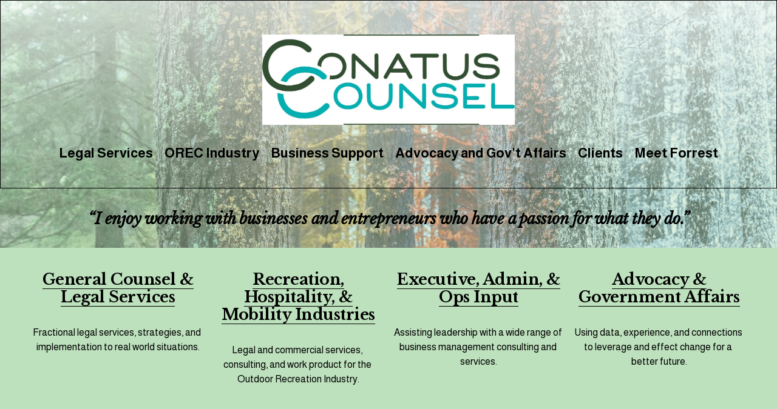

--- FILE ---
content_type: text/html;charset=utf-8
request_url: https://www.conatuscounsel.com/
body_size: 34473
content:
<!doctype html>
<html xmlns:og="http://opengraphprotocol.org/schema/" xmlns:fb="http://www.facebook.com/2008/fbml" lang="en-US"  >
  <head>
    <meta http-equiv="X-UA-Compatible" content="IE=edge,chrome=1">
    <meta name="viewport" content="width=device-width, initial-scale=1">
    <!-- This is Squarespace. --><!-- deer-fish-jcft -->
<base href="">
<meta charset="utf-8" />
<title>Conatus Counsel - Fractional General Counsel and Legal Services</title>
<meta http-equiv="Accept-CH" content="Sec-CH-UA-Platform-Version, Sec-CH-UA-Model" /><link rel="icon" type="image/x-icon" href="https://assets.squarespace.com/universal/default-favicon.ico"/>
<link rel="canonical" href="https://www.conatuscounsel.com"/>
<meta property="og:site_name" content="Your Site Title"/>
<meta property="og:title" content="Conatus Counsel - Fractional General Counsel and Legal Services"/>
<meta property="og:url" content="https://www.conatuscounsel.com"/>
<meta property="og:type" content="website"/>
<meta property="og:description" content="Fractional General Counsel and Legal Services for the Social Impact and Passion Endeavors, including the Outdoor Recreation Industry, Food and Beverages, Mobility, Products and Manufacturing, Hospitality, Health and Wellness, Creatives, Travel and Tourism, Renewable and Alternative Energy, Land Use,"/>
<meta property="og:image" content="http://static1.squarespace.com/static/671c0a7dee1d876f3aa5f2ee/t/671c0dc579f31f1b59cb2a3f/1729891781895/Conatus+Main+Logo.jpg?format=1500w"/>
<meta property="og:image:width" content="1110"/>
<meta property="og:image:height" content="397"/>
<meta itemprop="name" content="Conatus Counsel - Fractional General Counsel and Legal Services"/>
<meta itemprop="url" content="https://www.conatuscounsel.com"/>
<meta itemprop="description" content="Fractional General Counsel and Legal Services for the Social Impact and Passion Endeavors, including the Outdoor Recreation Industry, Food and Beverages, Mobility, Products and Manufacturing, Hospitality, Health and Wellness, Creatives, Travel and Tourism, Renewable and Alternative Energy, Land Use,"/>
<meta itemprop="thumbnailUrl" content="http://static1.squarespace.com/static/671c0a7dee1d876f3aa5f2ee/t/671c0dc579f31f1b59cb2a3f/1729891781895/Conatus+Main+Logo.jpg?format=1500w"/>
<link rel="image_src" href="http://static1.squarespace.com/static/671c0a7dee1d876f3aa5f2ee/t/671c0dc579f31f1b59cb2a3f/1729891781895/Conatus+Main+Logo.jpg?format=1500w" />
<meta itemprop="image" content="http://static1.squarespace.com/static/671c0a7dee1d876f3aa5f2ee/t/671c0dc579f31f1b59cb2a3f/1729891781895/Conatus+Main+Logo.jpg?format=1500w"/>
<meta name="twitter:title" content="Conatus Counsel - Fractional General Counsel and Legal Services"/>
<meta name="twitter:image" content="http://static1.squarespace.com/static/671c0a7dee1d876f3aa5f2ee/t/671c0dc579f31f1b59cb2a3f/1729891781895/Conatus+Main+Logo.jpg?format=1500w"/>
<meta name="twitter:url" content="https://www.conatuscounsel.com"/>
<meta name="twitter:card" content="summary"/>
<meta name="twitter:description" content="Fractional General Counsel and Legal Services for the Social Impact and Passion Endeavors, including the Outdoor Recreation Industry, Food and Beverages, Mobility, Products and Manufacturing, Hospitality, Health and Wellness, Creatives, Travel and Tourism, Renewable and Alternative Energy, Land Use,"/>
<meta name="description" content="Fractional General Counsel and Legal Services for the Social Impact and 
Passion Endeavors, including the Outdoor Recreation Industry, Food and 
Beverages, Mobility, Products and Manufacturing, Hospitality, Health and 
Wellness, Creatives, Travel and Tourism, Renewable and Alternative Energy, 
Land Use, and More" />
<link rel="preconnect" href="https://images.squarespace-cdn.com">
<link rel="preconnect" href="https://fonts.gstatic.com" crossorigin>
<link rel="stylesheet" href="https://fonts.googleapis.com/css2?family=Libre+Baskerville:ital,wght@0,400;0,700;1,400&family=Almarai:ital,wght@0,400;0,700"><script type="text/javascript" crossorigin="anonymous" defer="true" nomodule="nomodule" src="//assets.squarespace.com/@sqs/polyfiller/1.6/legacy.js"></script>
<script type="text/javascript" crossorigin="anonymous" defer="true" src="//assets.squarespace.com/@sqs/polyfiller/1.6/modern.js"></script>
<script type="text/javascript">SQUARESPACE_ROLLUPS = {};</script>
<script>(function(rollups, name) { if (!rollups[name]) { rollups[name] = {}; } rollups[name].js = ["//assets.squarespace.com/universal/scripts-compressed/extract-css-runtime-aee1c576f025c34b-min.en-US.js"]; })(SQUARESPACE_ROLLUPS, 'squarespace-extract_css_runtime');</script>
<script crossorigin="anonymous" src="//assets.squarespace.com/universal/scripts-compressed/extract-css-runtime-aee1c576f025c34b-min.en-US.js" defer ></script><script>(function(rollups, name) { if (!rollups[name]) { rollups[name] = {}; } rollups[name].js = ["//assets.squarespace.com/universal/scripts-compressed/extract-css-moment-js-vendor-6f2a1f6ec9a41489-min.en-US.js"]; })(SQUARESPACE_ROLLUPS, 'squarespace-extract_css_moment_js_vendor');</script>
<script crossorigin="anonymous" src="//assets.squarespace.com/universal/scripts-compressed/extract-css-moment-js-vendor-6f2a1f6ec9a41489-min.en-US.js" defer ></script><script>(function(rollups, name) { if (!rollups[name]) { rollups[name] = {}; } rollups[name].js = ["//assets.squarespace.com/universal/scripts-compressed/cldr-resource-pack-22ed584d99d9b83d-min.en-US.js"]; })(SQUARESPACE_ROLLUPS, 'squarespace-cldr_resource_pack');</script>
<script crossorigin="anonymous" src="//assets.squarespace.com/universal/scripts-compressed/cldr-resource-pack-22ed584d99d9b83d-min.en-US.js" defer ></script><script>(function(rollups, name) { if (!rollups[name]) { rollups[name] = {}; } rollups[name].js = ["//assets.squarespace.com/universal/scripts-compressed/common-vendors-stable-fbd854d40b0804b7-min.en-US.js"]; })(SQUARESPACE_ROLLUPS, 'squarespace-common_vendors_stable');</script>
<script crossorigin="anonymous" src="//assets.squarespace.com/universal/scripts-compressed/common-vendors-stable-fbd854d40b0804b7-min.en-US.js" defer ></script><script>(function(rollups, name) { if (!rollups[name]) { rollups[name] = {}; } rollups[name].js = ["//assets.squarespace.com/universal/scripts-compressed/common-vendors-7052b75402b03b15-min.en-US.js"]; })(SQUARESPACE_ROLLUPS, 'squarespace-common_vendors');</script>
<script crossorigin="anonymous" src="//assets.squarespace.com/universal/scripts-compressed/common-vendors-7052b75402b03b15-min.en-US.js" defer ></script><script>(function(rollups, name) { if (!rollups[name]) { rollups[name] = {}; } rollups[name].js = ["//assets.squarespace.com/universal/scripts-compressed/common-b4bd88c17c2a785b-min.en-US.js"]; })(SQUARESPACE_ROLLUPS, 'squarespace-common');</script>
<script crossorigin="anonymous" src="//assets.squarespace.com/universal/scripts-compressed/common-b4bd88c17c2a785b-min.en-US.js" defer ></script><script>(function(rollups, name) { if (!rollups[name]) { rollups[name] = {}; } rollups[name].js = ["//assets.squarespace.com/universal/scripts-compressed/user-account-core-cc552b49e5d31407-min.en-US.js"]; })(SQUARESPACE_ROLLUPS, 'squarespace-user_account_core');</script>
<script crossorigin="anonymous" src="//assets.squarespace.com/universal/scripts-compressed/user-account-core-cc552b49e5d31407-min.en-US.js" defer ></script><script>(function(rollups, name) { if (!rollups[name]) { rollups[name] = {}; } rollups[name].css = ["//assets.squarespace.com/universal/styles-compressed/user-account-core-70c8115da1e1c15c-min.en-US.css"]; })(SQUARESPACE_ROLLUPS, 'squarespace-user_account_core');</script>
<link rel="stylesheet" type="text/css" href="//assets.squarespace.com/universal/styles-compressed/user-account-core-70c8115da1e1c15c-min.en-US.css"><script>(function(rollups, name) { if (!rollups[name]) { rollups[name] = {}; } rollups[name].js = ["//assets.squarespace.com/universal/scripts-compressed/performance-ad9e27deecfccdcd-min.en-US.js"]; })(SQUARESPACE_ROLLUPS, 'squarespace-performance');</script>
<script crossorigin="anonymous" src="//assets.squarespace.com/universal/scripts-compressed/performance-ad9e27deecfccdcd-min.en-US.js" defer ></script><script data-name="static-context">Static = window.Static || {}; Static.SQUARESPACE_CONTEXT = {"betaFeatureFlags":["nested_categories","campaigns_discount_section_in_blasts","enable_form_submission_trigger","scripts_defer","section-sdk-plp-list-view-atc-button-enabled","campaigns_merch_state","modernized-pdp-m2-enabled","i18n_beta_website_locales","campaigns_discount_section_in_automations","campaigns_new_image_layout_picker","override_block_styles","supports_versioned_template_assets","campaigns_import_discounts","new_stacked_index","commerce-product-forms-rendering","campaigns_thumbnail_layout","marketing_automations","marketing_landing_page","contacts_and_campaigns_redesign","member_areas_feature"],"facebookAppId":"314192535267336","facebookApiVersion":"v6.0","rollups":{"squarespace-announcement-bar":{"js":"//assets.squarespace.com/universal/scripts-compressed/announcement-bar-cbedc76c6324797f-min.en-US.js"},"squarespace-audio-player":{"css":"//assets.squarespace.com/universal/styles-compressed/audio-player-b05f5197a871c566-min.en-US.css","js":"//assets.squarespace.com/universal/scripts-compressed/audio-player-da2700baaad04b07-min.en-US.js"},"squarespace-blog-collection-list":{"css":"//assets.squarespace.com/universal/styles-compressed/blog-collection-list-b4046463b72f34e2-min.en-US.css","js":"//assets.squarespace.com/universal/scripts-compressed/blog-collection-list-f78db80fc1cd6fce-min.en-US.js"},"squarespace-calendar-block-renderer":{"css":"//assets.squarespace.com/universal/styles-compressed/calendar-block-renderer-b72d08ba4421f5a0-min.en-US.css","js":"//assets.squarespace.com/universal/scripts-compressed/calendar-block-renderer-867a1d519964ab77-min.en-US.js"},"squarespace-chartjs-helpers":{"css":"//assets.squarespace.com/universal/styles-compressed/chartjs-helpers-96b256171ee039c1-min.en-US.css","js":"//assets.squarespace.com/universal/scripts-compressed/chartjs-helpers-4fd57f343946d08e-min.en-US.js"},"squarespace-comments":{"css":"//assets.squarespace.com/universal/styles-compressed/comments-621cedd89299c26d-min.en-US.css","js":"//assets.squarespace.com/universal/scripts-compressed/comments-cc444fae3fead46c-min.en-US.js"},"squarespace-custom-css-popup":{"css":"//assets.squarespace.com/universal/styles-compressed/custom-css-popup-2521e9fac704ef13-min.en-US.css","js":"//assets.squarespace.com/universal/scripts-compressed/custom-css-popup-a8c3b9321145de8d-min.en-US.js"},"squarespace-dialog":{"css":"//assets.squarespace.com/universal/styles-compressed/dialog-f9093f2d526b94df-min.en-US.css","js":"//assets.squarespace.com/universal/scripts-compressed/dialog-45f2a86bb0fad8dc-min.en-US.js"},"squarespace-events-collection":{"css":"//assets.squarespace.com/universal/styles-compressed/events-collection-b72d08ba4421f5a0-min.en-US.css","js":"//assets.squarespace.com/universal/scripts-compressed/events-collection-14cfd7ddff021d8b-min.en-US.js"},"squarespace-form-rendering-utils":{"js":"//assets.squarespace.com/universal/scripts-compressed/form-rendering-utils-2823e76ff925bfc2-min.en-US.js"},"squarespace-forms":{"css":"//assets.squarespace.com/universal/styles-compressed/forms-0afd3c6ac30bbab1-min.en-US.css","js":"//assets.squarespace.com/universal/scripts-compressed/forms-9b71770e3caa3dc7-min.en-US.js"},"squarespace-gallery-collection-list":{"css":"//assets.squarespace.com/universal/styles-compressed/gallery-collection-list-b4046463b72f34e2-min.en-US.css","js":"//assets.squarespace.com/universal/scripts-compressed/gallery-collection-list-07747667a3187b76-min.en-US.js"},"squarespace-image-zoom":{"css":"//assets.squarespace.com/universal/styles-compressed/image-zoom-b4046463b72f34e2-min.en-US.css","js":"//assets.squarespace.com/universal/scripts-compressed/image-zoom-60c18dc5f8f599ea-min.en-US.js"},"squarespace-pinterest":{"css":"//assets.squarespace.com/universal/styles-compressed/pinterest-b4046463b72f34e2-min.en-US.css","js":"//assets.squarespace.com/universal/scripts-compressed/pinterest-7d6f6ab4e8d3bd3f-min.en-US.js"},"squarespace-popup-overlay":{"css":"//assets.squarespace.com/universal/styles-compressed/popup-overlay-b742b752f5880972-min.en-US.css","js":"//assets.squarespace.com/universal/scripts-compressed/popup-overlay-2b60d0db5b93df47-min.en-US.js"},"squarespace-product-quick-view":{"css":"//assets.squarespace.com/universal/styles-compressed/product-quick-view-9548705e5cf7ee87-min.en-US.css","js":"//assets.squarespace.com/universal/scripts-compressed/product-quick-view-0ac41718ff11b694-min.en-US.js"},"squarespace-products-collection-item-v2":{"css":"//assets.squarespace.com/universal/styles-compressed/products-collection-item-v2-b4046463b72f34e2-min.en-US.css","js":"//assets.squarespace.com/universal/scripts-compressed/products-collection-item-v2-e3a3f101748fca6e-min.en-US.js"},"squarespace-products-collection-list-v2":{"css":"//assets.squarespace.com/universal/styles-compressed/products-collection-list-v2-b4046463b72f34e2-min.en-US.css","js":"//assets.squarespace.com/universal/scripts-compressed/products-collection-list-v2-eedc544f4cc56af4-min.en-US.js"},"squarespace-search-page":{"css":"//assets.squarespace.com/universal/styles-compressed/search-page-90a67fc09b9b32c6-min.en-US.css","js":"//assets.squarespace.com/universal/scripts-compressed/search-page-e64261438cc72da8-min.en-US.js"},"squarespace-search-preview":{"js":"//assets.squarespace.com/universal/scripts-compressed/search-preview-cd4d6b833e1e7e59-min.en-US.js"},"squarespace-simple-liking":{"css":"//assets.squarespace.com/universal/styles-compressed/simple-liking-701bf8bbc05ec6aa-min.en-US.css","js":"//assets.squarespace.com/universal/scripts-compressed/simple-liking-c63bf8989a1c119a-min.en-US.js"},"squarespace-social-buttons":{"css":"//assets.squarespace.com/universal/styles-compressed/social-buttons-95032e5fa98e47a5-min.en-US.css","js":"//assets.squarespace.com/universal/scripts-compressed/social-buttons-0839ae7d1715ddd3-min.en-US.js"},"squarespace-tourdates":{"css":"//assets.squarespace.com/universal/styles-compressed/tourdates-b4046463b72f34e2-min.en-US.css","js":"//assets.squarespace.com/universal/scripts-compressed/tourdates-3d0769ff3268f527-min.en-US.js"},"squarespace-website-overlays-manager":{"css":"//assets.squarespace.com/universal/styles-compressed/website-overlays-manager-07ea5a4e004e6710-min.en-US.css","js":"//assets.squarespace.com/universal/scripts-compressed/website-overlays-manager-532fc21fb15f0ba1-min.en-US.js"}},"pageType":2,"website":{"id":"671c0a7dee1d876f3aa5f2ee","identifier":"deer-fish-jcft","websiteType":4,"contentModifiedOn":1741382043494,"cloneable":false,"hasBeenCloneable":false,"siteStatus":{},"language":"en-US","translationLocale":"en-US","formattingLocale":"en-US","timeZone":"America/Denver","machineTimeZoneOffset":-25200000,"timeZoneOffset":-25200000,"timeZoneAbbr":"MST","siteTitle":"Your Site Title","fullSiteTitle":"Conatus Counsel - Fractional General Counsel and Legal Services","location":{},"logoImageId":"671c0dc579f31f1b59cb2a3f","shareButtonOptions":{"1":true,"7":true,"6":true,"8":true,"2":true,"3":true,"4":true},"logoImageUrl":"//images.squarespace-cdn.com/content/v1/671c0a7dee1d876f3aa5f2ee/a36ae864-611f-4a89-8014-76ceaa4612b7/Conatus+Main+Logo.jpg","authenticUrl":"https://www.conatuscounsel.com","internalUrl":"https://deer-fish-jcft.squarespace.com","baseUrl":"https://www.conatuscounsel.com","primaryDomain":"www.conatuscounsel.com","sslSetting":3,"isHstsEnabled":true,"socialAccounts":[{"serviceId":65,"screenname":"LinkedIn","addedOn":1729891679981,"profileUrl":"https://www.linkedin.com/in/forrest-merithew-1105568/","iconEnabled":true,"serviceName":"linkedin-unauth"}],"typekitId":"","statsMigrated":false,"imageMetadataProcessingEnabled":false,"screenshotId":"6fd33e0b48a945de900f5cd98f3d5606ec71b405bdf35a2b62401ac4a3710053","captchaSettings":{"enabledForDonations":false},"showOwnerLogin":false},"websiteSettings":{"id":"671c0a7dee1d876f3aa5f2f0","websiteId":"671c0a7dee1d876f3aa5f2ee","subjects":[],"country":"US","state":"CO","simpleLikingEnabled":true,"popupOverlaySettings":{"style":1,"enabledPages":[]},"commentLikesAllowed":true,"commentAnonAllowed":true,"commentThreaded":true,"commentApprovalRequired":false,"commentAvatarsOn":true,"commentSortType":2,"commentFlagThreshold":0,"commentFlagsAllowed":true,"commentEnableByDefault":true,"commentDisableAfterDaysDefault":0,"disqusShortname":"","commentsEnabled":false,"businessHours":{},"storeSettings":{"returnPolicy":null,"termsOfService":null,"privacyPolicy":null,"expressCheckout":false,"continueShoppingLinkUrl":"/","useLightCart":false,"showNoteField":false,"shippingCountryDefaultValue":"US","billToShippingDefaultValue":false,"showShippingPhoneNumber":true,"isShippingPhoneRequired":false,"showBillingPhoneNumber":true,"isBillingPhoneRequired":false,"currenciesSupported":["USD","CAD","GBP","AUD","EUR","CHF","NOK","SEK","DKK","NZD","SGD","MXN","HKD","CZK","ILS","MYR","RUB","PHP","PLN","THB","BRL","ARS","COP","IDR","INR","JPY","ZAR"],"defaultCurrency":"USD","selectedCurrency":"USD","measurementStandard":1,"showCustomCheckoutForm":false,"checkoutPageMarketingOptInEnabled":true,"enableMailingListOptInByDefault":false,"sameAsRetailLocation":false,"merchandisingSettings":{"scarcityEnabledOnProductItems":false,"scarcityEnabledOnProductBlocks":false,"scarcityMessageType":"DEFAULT_SCARCITY_MESSAGE","scarcityThreshold":10,"multipleQuantityAllowedForServices":true,"restockNotificationsEnabled":false,"restockNotificationsMailingListSignUpEnabled":false,"relatedProductsEnabled":false,"relatedProductsOrdering":"random","soldOutVariantsDropdownDisabled":false,"productComposerOptedIn":false,"productComposerABTestOptedOut":false,"productReviewsEnabled":false},"minimumOrderSubtotalEnabled":false,"minimumOrderSubtotal":{"currency":"USD","value":"0.00"},"addToCartConfirmationType":2,"isLive":false,"multipleQuantityAllowedForServices":true},"useEscapeKeyToLogin":false,"ssBadgeType":1,"ssBadgePosition":4,"ssBadgeVisibility":1,"ssBadgeDevices":1,"pinterestOverlayOptions":{"mode":"disabled"},"userAccountsSettings":{"loginAllowed":true,"signupAllowed":true}},"cookieSettings":{"isCookieBannerEnabled":false,"isRestrictiveCookiePolicyEnabled":false,"cookieBannerText":"","cookieBannerTheme":"","cookieBannerVariant":"","cookieBannerPosition":"","cookieBannerCtaVariant":"","cookieBannerCtaText":"","cookieBannerAcceptType":"OPT_IN","cookieBannerOptOutCtaText":"","cookieBannerHasOptOut":false,"cookieBannerHasManageCookies":true,"cookieBannerManageCookiesLabel":"","cookieBannerSavedPreferencesText":"","cookieBannerSavedPreferencesLayout":"PILL"},"websiteCloneable":false,"collection":{"title":"Conatus Counsel Home","id":"671c0ace3df2ab5632934ce5","fullUrl":"/","type":10,"permissionType":1},"subscribed":false,"appDomain":"squarespace.com","templateTweakable":true,"tweakJSON":{"form-use-theme-colors":"false","header-logo-height":"149px","header-mobile-logo-max-height":"51px","header-vert-padding":"3.1vw","header-width":"Full","maxPageWidth":"1500px","mobile-header-vert-padding":"6vw","pagePadding":"4vw","tweak-blog-alternating-side-by-side-image-aspect-ratio":"1:1 Square","tweak-blog-alternating-side-by-side-image-spacing":"6%","tweak-blog-alternating-side-by-side-meta-spacing":"20px","tweak-blog-alternating-side-by-side-primary-meta":"Categories","tweak-blog-alternating-side-by-side-read-more-spacing":"20px","tweak-blog-alternating-side-by-side-secondary-meta":"Date","tweak-blog-basic-grid-columns":"4","tweak-blog-basic-grid-image-aspect-ratio":"3:2 Standard","tweak-blog-basic-grid-image-spacing":"40px","tweak-blog-basic-grid-meta-spacing":"0px","tweak-blog-basic-grid-primary-meta":"None","tweak-blog-basic-grid-read-more-spacing":"30px","tweak-blog-basic-grid-secondary-meta":"None","tweak-blog-item-custom-width":"75","tweak-blog-item-show-author-profile":"false","tweak-blog-item-width":"Medium","tweak-blog-masonry-columns":"2","tweak-blog-masonry-horizontal-spacing":"30px","tweak-blog-masonry-image-spacing":"20px","tweak-blog-masonry-meta-spacing":"20px","tweak-blog-masonry-primary-meta":"Categories","tweak-blog-masonry-read-more-spacing":"20px","tweak-blog-masonry-secondary-meta":"Date","tweak-blog-masonry-vertical-spacing":"30px","tweak-blog-side-by-side-image-aspect-ratio":"1:1 Square","tweak-blog-side-by-side-image-spacing":"6%","tweak-blog-side-by-side-meta-spacing":"20px","tweak-blog-side-by-side-primary-meta":"Categories","tweak-blog-side-by-side-read-more-spacing":"20px","tweak-blog-side-by-side-secondary-meta":"Date","tweak-blog-single-column-image-spacing":"50px","tweak-blog-single-column-meta-spacing":"30px","tweak-blog-single-column-primary-meta":"Categories","tweak-blog-single-column-read-more-spacing":"30px","tweak-blog-single-column-secondary-meta":"Date","tweak-events-stacked-show-thumbnails":"true","tweak-events-stacked-thumbnail-size":"3:2 Standard","tweak-fixed-header":"false","tweak-fixed-header-style":"Basic","tweak-global-animations-animation-curve":"ease","tweak-global-animations-animation-delay":"1.0s","tweak-global-animations-animation-duration":"0.80s","tweak-global-animations-animation-style":"fade","tweak-global-animations-animation-type":"flex","tweak-global-animations-complexity-level":"detailed","tweak-global-animations-enabled":"true","tweak-portfolio-grid-basic-custom-height":"50","tweak-portfolio-grid-overlay-custom-height":"20","tweak-portfolio-hover-follow-acceleration":"10%","tweak-portfolio-hover-follow-animation-duration":"Fast","tweak-portfolio-hover-follow-animation-type":"Fade","tweak-portfolio-hover-follow-delimiter":"Bullet","tweak-portfolio-hover-follow-front":"false","tweak-portfolio-hover-follow-layout":"Inline","tweak-portfolio-hover-follow-size":"75","tweak-portfolio-hover-follow-text-spacing-x":"1.5","tweak-portfolio-hover-follow-text-spacing-y":"1.5","tweak-portfolio-hover-static-animation-duration":"Fast","tweak-portfolio-hover-static-animation-type":"Fade","tweak-portfolio-hover-static-delimiter":"Hyphen","tweak-portfolio-hover-static-front":"true","tweak-portfolio-hover-static-layout":"Inline","tweak-portfolio-hover-static-size":"75","tweak-portfolio-hover-static-text-spacing-x":"1.5","tweak-portfolio-hover-static-text-spacing-y":"1.5","tweak-portfolio-index-background-animation-duration":"Medium","tweak-portfolio-index-background-animation-type":"Fade","tweak-portfolio-index-background-custom-height":"50","tweak-portfolio-index-background-delimiter":"None","tweak-portfolio-index-background-height":"Large","tweak-portfolio-index-background-horizontal-alignment":"Center","tweak-portfolio-index-background-link-format":"Stacked","tweak-portfolio-index-background-persist":"false","tweak-portfolio-index-background-vertical-alignment":"Middle","tweak-portfolio-index-background-width":"Full","tweak-product-basic-item-click-action":"None","tweak-product-basic-item-gallery-aspect-ratio":"3:4 Three-Four (Vertical)","tweak-product-basic-item-gallery-design":"Slideshow","tweak-product-basic-item-gallery-width":"50%","tweak-product-basic-item-hover-action":"None","tweak-product-basic-item-image-spacing":"2vw","tweak-product-basic-item-image-zoom-factor":"2","tweak-product-basic-item-product-variant-display":"Dropdown","tweak-product-basic-item-thumbnail-placement":"Side","tweak-product-basic-item-variant-picker-layout":"Dropdowns","tweak-products-add-to-cart-button":"false","tweak-products-columns":"2","tweak-products-gutter-column":"2vw","tweak-products-gutter-row":"2vw","tweak-products-header-text-alignment":"Middle","tweak-products-image-aspect-ratio":"1:1 Square","tweak-products-image-text-spacing":"0.5vw","tweak-products-mobile-columns":"1","tweak-products-text-alignment":"Left","tweak-products-width":"Full","tweak-transparent-header":"false"},"templateId":"5c5a519771c10ba3470d8101","templateVersion":"7.1","pageFeatures":[1,2,4],"gmRenderKey":"QUl6YVN5Q0JUUk9xNkx1dkZfSUUxcjQ2LVQ0QWVUU1YtMGQ3bXk4","templateScriptsRootUrl":"https://static1.squarespace.com/static/vta/5c5a519771c10ba3470d8101/scripts/","impersonatedSession":false,"tzData":{"zones":[[-420,"US","M%sT",null]],"rules":{"US":[[1967,2006,null,"Oct","lastSun","2:00","0","S"],[1987,2006,null,"Apr","Sun>=1","2:00","1:00","D"],[2007,"max",null,"Mar","Sun>=8","2:00","1:00","D"],[2007,"max",null,"Nov","Sun>=1","2:00","0","S"]]}},"showAnnouncementBar":false,"recaptchaEnterpriseContext":{"recaptchaEnterpriseSiteKey":"6LdDFQwjAAAAAPigEvvPgEVbb7QBm-TkVJdDTlAv"},"i18nContext":{"timeZoneData":{"id":"America/Denver","name":"Mountain Time"}},"env":"PRODUCTION","visitorFormContext":{"formFieldFormats":{"initialAddressFormat":{"id":0,"type":"ADDRESS","country":"US","labelLocale":"en","fields":[{"type":"FIELD","label":"Address Line 1","identifier":"Line1","length":0,"required":true,"metadata":{"autocomplete":"address-line1"}},{"type":"SEPARATOR","label":"\n","identifier":"Newline","length":0,"required":false,"metadata":{}},{"type":"FIELD","label":"Address Line 2","identifier":"Line2","length":0,"required":false,"metadata":{"autocomplete":"address-line2"}},{"type":"SEPARATOR","label":"\n","identifier":"Newline","length":0,"required":false,"metadata":{}},{"type":"FIELD","label":"City","identifier":"City","length":0,"required":true,"metadata":{"autocomplete":"address-level2"}},{"type":"SEPARATOR","label":",","identifier":"Comma","length":0,"required":false,"metadata":{}},{"type":"SEPARATOR","label":" ","identifier":"Space","length":0,"required":false,"metadata":{}},{"type":"FIELD","label":"State","identifier":"State","length":0,"required":true,"metadata":{"autocomplete":"address-level1"}},{"type":"SEPARATOR","label":" ","identifier":"Space","length":0,"required":false,"metadata":{}},{"type":"FIELD","label":"ZIP Code","identifier":"Zip","length":0,"required":true,"metadata":{"autocomplete":"postal-code"}}]},"initialNameOrder":"GIVEN_FIRST","initialPhoneFormat":{"id":0,"type":"PHONE_NUMBER","country":"US","labelLocale":"en-US","fields":[{"type":"SEPARATOR","label":"(","identifier":"LeftParen","length":0,"required":false,"metadata":{}},{"type":"FIELD","label":"1","identifier":"1","length":3,"required":false,"metadata":{}},{"type":"SEPARATOR","label":")","identifier":"RightParen","length":0,"required":false,"metadata":{}},{"type":"SEPARATOR","label":" ","identifier":"Space","length":0,"required":false,"metadata":{}},{"type":"FIELD","label":"2","identifier":"2","length":3,"required":false,"metadata":{}},{"type":"SEPARATOR","label":"-","identifier":"Dash","length":0,"required":false,"metadata":{}},{"type":"FIELD","label":"3","identifier":"3","length":14,"required":false,"metadata":{}}]},"countries":[{"name":"Afghanistan","code":"AF","phoneCode":"+93"},{"name":"\u00C5land Islands","code":"AX","phoneCode":"+358"},{"name":"Albania","code":"AL","phoneCode":"+355"},{"name":"Algeria","code":"DZ","phoneCode":"+213"},{"name":"American Samoa","code":"AS","phoneCode":"+1"},{"name":"Andorra","code":"AD","phoneCode":"+376"},{"name":"Angola","code":"AO","phoneCode":"+244"},{"name":"Anguilla","code":"AI","phoneCode":"+1"},{"name":"Antigua & Barbuda","code":"AG","phoneCode":"+1"},{"name":"Argentina","code":"AR","phoneCode":"+54"},{"name":"Armenia","code":"AM","phoneCode":"+374"},{"name":"Aruba","code":"AW","phoneCode":"+297"},{"name":"Ascension Island","code":"AC","phoneCode":"+247"},{"name":"Australia","code":"AU","phoneCode":"+61"},{"name":"Austria","code":"AT","phoneCode":"+43"},{"name":"Azerbaijan","code":"AZ","phoneCode":"+994"},{"name":"Bahamas","code":"BS","phoneCode":"+1"},{"name":"Bahrain","code":"BH","phoneCode":"+973"},{"name":"Bangladesh","code":"BD","phoneCode":"+880"},{"name":"Barbados","code":"BB","phoneCode":"+1"},{"name":"Belarus","code":"BY","phoneCode":"+375"},{"name":"Belgium","code":"BE","phoneCode":"+32"},{"name":"Belize","code":"BZ","phoneCode":"+501"},{"name":"Benin","code":"BJ","phoneCode":"+229"},{"name":"Bermuda","code":"BM","phoneCode":"+1"},{"name":"Bhutan","code":"BT","phoneCode":"+975"},{"name":"Bolivia","code":"BO","phoneCode":"+591"},{"name":"Bosnia & Herzegovina","code":"BA","phoneCode":"+387"},{"name":"Botswana","code":"BW","phoneCode":"+267"},{"name":"Brazil","code":"BR","phoneCode":"+55"},{"name":"British Indian Ocean Territory","code":"IO","phoneCode":"+246"},{"name":"British Virgin Islands","code":"VG","phoneCode":"+1"},{"name":"Brunei","code":"BN","phoneCode":"+673"},{"name":"Bulgaria","code":"BG","phoneCode":"+359"},{"name":"Burkina Faso","code":"BF","phoneCode":"+226"},{"name":"Burundi","code":"BI","phoneCode":"+257"},{"name":"Cambodia","code":"KH","phoneCode":"+855"},{"name":"Cameroon","code":"CM","phoneCode":"+237"},{"name":"Canada","code":"CA","phoneCode":"+1"},{"name":"Cape Verde","code":"CV","phoneCode":"+238"},{"name":"Caribbean Netherlands","code":"BQ","phoneCode":"+599"},{"name":"Cayman Islands","code":"KY","phoneCode":"+1"},{"name":"Central African Republic","code":"CF","phoneCode":"+236"},{"name":"Chad","code":"TD","phoneCode":"+235"},{"name":"Chile","code":"CL","phoneCode":"+56"},{"name":"China","code":"CN","phoneCode":"+86"},{"name":"Christmas Island","code":"CX","phoneCode":"+61"},{"name":"Cocos (Keeling) Islands","code":"CC","phoneCode":"+61"},{"name":"Colombia","code":"CO","phoneCode":"+57"},{"name":"Comoros","code":"KM","phoneCode":"+269"},{"name":"Congo - Brazzaville","code":"CG","phoneCode":"+242"},{"name":"Congo - Kinshasa","code":"CD","phoneCode":"+243"},{"name":"Cook Islands","code":"CK","phoneCode":"+682"},{"name":"Costa Rica","code":"CR","phoneCode":"+506"},{"name":"C\u00F4te d\u2019Ivoire","code":"CI","phoneCode":"+225"},{"name":"Croatia","code":"HR","phoneCode":"+385"},{"name":"Cuba","code":"CU","phoneCode":"+53"},{"name":"Cura\u00E7ao","code":"CW","phoneCode":"+599"},{"name":"Cyprus","code":"CY","phoneCode":"+357"},{"name":"Czechia","code":"CZ","phoneCode":"+420"},{"name":"Denmark","code":"DK","phoneCode":"+45"},{"name":"Djibouti","code":"DJ","phoneCode":"+253"},{"name":"Dominica","code":"DM","phoneCode":"+1"},{"name":"Dominican Republic","code":"DO","phoneCode":"+1"},{"name":"Ecuador","code":"EC","phoneCode":"+593"},{"name":"Egypt","code":"EG","phoneCode":"+20"},{"name":"El Salvador","code":"SV","phoneCode":"+503"},{"name":"Equatorial Guinea","code":"GQ","phoneCode":"+240"},{"name":"Eritrea","code":"ER","phoneCode":"+291"},{"name":"Estonia","code":"EE","phoneCode":"+372"},{"name":"Eswatini","code":"SZ","phoneCode":"+268"},{"name":"Ethiopia","code":"ET","phoneCode":"+251"},{"name":"Falkland Islands","code":"FK","phoneCode":"+500"},{"name":"Faroe Islands","code":"FO","phoneCode":"+298"},{"name":"Fiji","code":"FJ","phoneCode":"+679"},{"name":"Finland","code":"FI","phoneCode":"+358"},{"name":"France","code":"FR","phoneCode":"+33"},{"name":"French Guiana","code":"GF","phoneCode":"+594"},{"name":"French Polynesia","code":"PF","phoneCode":"+689"},{"name":"Gabon","code":"GA","phoneCode":"+241"},{"name":"Gambia","code":"GM","phoneCode":"+220"},{"name":"Georgia","code":"GE","phoneCode":"+995"},{"name":"Germany","code":"DE","phoneCode":"+49"},{"name":"Ghana","code":"GH","phoneCode":"+233"},{"name":"Gibraltar","code":"GI","phoneCode":"+350"},{"name":"Greece","code":"GR","phoneCode":"+30"},{"name":"Greenland","code":"GL","phoneCode":"+299"},{"name":"Grenada","code":"GD","phoneCode":"+1"},{"name":"Guadeloupe","code":"GP","phoneCode":"+590"},{"name":"Guam","code":"GU","phoneCode":"+1"},{"name":"Guatemala","code":"GT","phoneCode":"+502"},{"name":"Guernsey","code":"GG","phoneCode":"+44"},{"name":"Guinea","code":"GN","phoneCode":"+224"},{"name":"Guinea-Bissau","code":"GW","phoneCode":"+245"},{"name":"Guyana","code":"GY","phoneCode":"+592"},{"name":"Haiti","code":"HT","phoneCode":"+509"},{"name":"Honduras","code":"HN","phoneCode":"+504"},{"name":"Hong Kong SAR China","code":"HK","phoneCode":"+852"},{"name":"Hungary","code":"HU","phoneCode":"+36"},{"name":"Iceland","code":"IS","phoneCode":"+354"},{"name":"India","code":"IN","phoneCode":"+91"},{"name":"Indonesia","code":"ID","phoneCode":"+62"},{"name":"Iran","code":"IR","phoneCode":"+98"},{"name":"Iraq","code":"IQ","phoneCode":"+964"},{"name":"Ireland","code":"IE","phoneCode":"+353"},{"name":"Isle of Man","code":"IM","phoneCode":"+44"},{"name":"Israel","code":"IL","phoneCode":"+972"},{"name":"Italy","code":"IT","phoneCode":"+39"},{"name":"Jamaica","code":"JM","phoneCode":"+1"},{"name":"Japan","code":"JP","phoneCode":"+81"},{"name":"Jersey","code":"JE","phoneCode":"+44"},{"name":"Jordan","code":"JO","phoneCode":"+962"},{"name":"Kazakhstan","code":"KZ","phoneCode":"+7"},{"name":"Kenya","code":"KE","phoneCode":"+254"},{"name":"Kiribati","code":"KI","phoneCode":"+686"},{"name":"Kosovo","code":"XK","phoneCode":"+383"},{"name":"Kuwait","code":"KW","phoneCode":"+965"},{"name":"Kyrgyzstan","code":"KG","phoneCode":"+996"},{"name":"Laos","code":"LA","phoneCode":"+856"},{"name":"Latvia","code":"LV","phoneCode":"+371"},{"name":"Lebanon","code":"LB","phoneCode":"+961"},{"name":"Lesotho","code":"LS","phoneCode":"+266"},{"name":"Liberia","code":"LR","phoneCode":"+231"},{"name":"Libya","code":"LY","phoneCode":"+218"},{"name":"Liechtenstein","code":"LI","phoneCode":"+423"},{"name":"Lithuania","code":"LT","phoneCode":"+370"},{"name":"Luxembourg","code":"LU","phoneCode":"+352"},{"name":"Macao SAR China","code":"MO","phoneCode":"+853"},{"name":"Madagascar","code":"MG","phoneCode":"+261"},{"name":"Malawi","code":"MW","phoneCode":"+265"},{"name":"Malaysia","code":"MY","phoneCode":"+60"},{"name":"Maldives","code":"MV","phoneCode":"+960"},{"name":"Mali","code":"ML","phoneCode":"+223"},{"name":"Malta","code":"MT","phoneCode":"+356"},{"name":"Marshall Islands","code":"MH","phoneCode":"+692"},{"name":"Martinique","code":"MQ","phoneCode":"+596"},{"name":"Mauritania","code":"MR","phoneCode":"+222"},{"name":"Mauritius","code":"MU","phoneCode":"+230"},{"name":"Mayotte","code":"YT","phoneCode":"+262"},{"name":"Mexico","code":"MX","phoneCode":"+52"},{"name":"Micronesia","code":"FM","phoneCode":"+691"},{"name":"Moldova","code":"MD","phoneCode":"+373"},{"name":"Monaco","code":"MC","phoneCode":"+377"},{"name":"Mongolia","code":"MN","phoneCode":"+976"},{"name":"Montenegro","code":"ME","phoneCode":"+382"},{"name":"Montserrat","code":"MS","phoneCode":"+1"},{"name":"Morocco","code":"MA","phoneCode":"+212"},{"name":"Mozambique","code":"MZ","phoneCode":"+258"},{"name":"Myanmar (Burma)","code":"MM","phoneCode":"+95"},{"name":"Namibia","code":"NA","phoneCode":"+264"},{"name":"Nauru","code":"NR","phoneCode":"+674"},{"name":"Nepal","code":"NP","phoneCode":"+977"},{"name":"Netherlands","code":"NL","phoneCode":"+31"},{"name":"New Caledonia","code":"NC","phoneCode":"+687"},{"name":"New Zealand","code":"NZ","phoneCode":"+64"},{"name":"Nicaragua","code":"NI","phoneCode":"+505"},{"name":"Niger","code":"NE","phoneCode":"+227"},{"name":"Nigeria","code":"NG","phoneCode":"+234"},{"name":"Niue","code":"NU","phoneCode":"+683"},{"name":"Norfolk Island","code":"NF","phoneCode":"+672"},{"name":"Northern Mariana Islands","code":"MP","phoneCode":"+1"},{"name":"North Korea","code":"KP","phoneCode":"+850"},{"name":"North Macedonia","code":"MK","phoneCode":"+389"},{"name":"Norway","code":"NO","phoneCode":"+47"},{"name":"Oman","code":"OM","phoneCode":"+968"},{"name":"Pakistan","code":"PK","phoneCode":"+92"},{"name":"Palau","code":"PW","phoneCode":"+680"},{"name":"Palestinian Territories","code":"PS","phoneCode":"+970"},{"name":"Panama","code":"PA","phoneCode":"+507"},{"name":"Papua New Guinea","code":"PG","phoneCode":"+675"},{"name":"Paraguay","code":"PY","phoneCode":"+595"},{"name":"Peru","code":"PE","phoneCode":"+51"},{"name":"Philippines","code":"PH","phoneCode":"+63"},{"name":"Poland","code":"PL","phoneCode":"+48"},{"name":"Portugal","code":"PT","phoneCode":"+351"},{"name":"Puerto Rico","code":"PR","phoneCode":"+1"},{"name":"Qatar","code":"QA","phoneCode":"+974"},{"name":"R\u00E9union","code":"RE","phoneCode":"+262"},{"name":"Romania","code":"RO","phoneCode":"+40"},{"name":"Russia","code":"RU","phoneCode":"+7"},{"name":"Rwanda","code":"RW","phoneCode":"+250"},{"name":"Samoa","code":"WS","phoneCode":"+685"},{"name":"San Marino","code":"SM","phoneCode":"+378"},{"name":"S\u00E3o Tom\u00E9 & Pr\u00EDncipe","code":"ST","phoneCode":"+239"},{"name":"Saudi Arabia","code":"SA","phoneCode":"+966"},{"name":"Senegal","code":"SN","phoneCode":"+221"},{"name":"Serbia","code":"RS","phoneCode":"+381"},{"name":"Seychelles","code":"SC","phoneCode":"+248"},{"name":"Sierra Leone","code":"SL","phoneCode":"+232"},{"name":"Singapore","code":"SG","phoneCode":"+65"},{"name":"Sint Maarten","code":"SX","phoneCode":"+1"},{"name":"Slovakia","code":"SK","phoneCode":"+421"},{"name":"Slovenia","code":"SI","phoneCode":"+386"},{"name":"Solomon Islands","code":"SB","phoneCode":"+677"},{"name":"Somalia","code":"SO","phoneCode":"+252"},{"name":"South Africa","code":"ZA","phoneCode":"+27"},{"name":"South Korea","code":"KR","phoneCode":"+82"},{"name":"South Sudan","code":"SS","phoneCode":"+211"},{"name":"Spain","code":"ES","phoneCode":"+34"},{"name":"Sri Lanka","code":"LK","phoneCode":"+94"},{"name":"St. Barth\u00E9lemy","code":"BL","phoneCode":"+590"},{"name":"St. Helena","code":"SH","phoneCode":"+290"},{"name":"St. Kitts & Nevis","code":"KN","phoneCode":"+1"},{"name":"St. Lucia","code":"LC","phoneCode":"+1"},{"name":"St. Martin","code":"MF","phoneCode":"+590"},{"name":"St. Pierre & Miquelon","code":"PM","phoneCode":"+508"},{"name":"St. Vincent & Grenadines","code":"VC","phoneCode":"+1"},{"name":"Sudan","code":"SD","phoneCode":"+249"},{"name":"Suriname","code":"SR","phoneCode":"+597"},{"name":"Svalbard & Jan Mayen","code":"SJ","phoneCode":"+47"},{"name":"Sweden","code":"SE","phoneCode":"+46"},{"name":"Switzerland","code":"CH","phoneCode":"+41"},{"name":"Syria","code":"SY","phoneCode":"+963"},{"name":"Taiwan","code":"TW","phoneCode":"+886"},{"name":"Tajikistan","code":"TJ","phoneCode":"+992"},{"name":"Tanzania","code":"TZ","phoneCode":"+255"},{"name":"Thailand","code":"TH","phoneCode":"+66"},{"name":"Timor-Leste","code":"TL","phoneCode":"+670"},{"name":"Togo","code":"TG","phoneCode":"+228"},{"name":"Tokelau","code":"TK","phoneCode":"+690"},{"name":"Tonga","code":"TO","phoneCode":"+676"},{"name":"Trinidad & Tobago","code":"TT","phoneCode":"+1"},{"name":"Tristan da Cunha","code":"TA","phoneCode":"+290"},{"name":"Tunisia","code":"TN","phoneCode":"+216"},{"name":"T\u00FCrkiye","code":"TR","phoneCode":"+90"},{"name":"Turkmenistan","code":"TM","phoneCode":"+993"},{"name":"Turks & Caicos Islands","code":"TC","phoneCode":"+1"},{"name":"Tuvalu","code":"TV","phoneCode":"+688"},{"name":"U.S. Virgin Islands","code":"VI","phoneCode":"+1"},{"name":"Uganda","code":"UG","phoneCode":"+256"},{"name":"Ukraine","code":"UA","phoneCode":"+380"},{"name":"United Arab Emirates","code":"AE","phoneCode":"+971"},{"name":"United Kingdom","code":"GB","phoneCode":"+44"},{"name":"United States","code":"US","phoneCode":"+1"},{"name":"Uruguay","code":"UY","phoneCode":"+598"},{"name":"Uzbekistan","code":"UZ","phoneCode":"+998"},{"name":"Vanuatu","code":"VU","phoneCode":"+678"},{"name":"Vatican City","code":"VA","phoneCode":"+39"},{"name":"Venezuela","code":"VE","phoneCode":"+58"},{"name":"Vietnam","code":"VN","phoneCode":"+84"},{"name":"Wallis & Futuna","code":"WF","phoneCode":"+681"},{"name":"Western Sahara","code":"EH","phoneCode":"+212"},{"name":"Yemen","code":"YE","phoneCode":"+967"},{"name":"Zambia","code":"ZM","phoneCode":"+260"},{"name":"Zimbabwe","code":"ZW","phoneCode":"+263"}]},"localizedStrings":{"validation":{"noValidSelection":"A valid selection must be made.","invalidUrl":"Must be a valid URL.","stringTooLong":"Value should have a length no longer than {0}.","containsInvalidKey":"{0} contains an invalid key.","invalidTwitterUsername":"Must be a valid Twitter username.","valueOutsideRange":"Value must be in the range {0} to {1}.","invalidPassword":"Passwords should not contain whitespace.","missingRequiredSubfields":"{0} is missing required subfields: {1}","invalidCurrency":"Currency value should be formatted like 1234 or 123.99.","invalidMapSize":"Value should contain exactly {0} elements.","subfieldsRequired":"All fields in {0} are required.","formSubmissionFailed":"Form submission failed. Review the following information: {0}.","invalidCountryCode":"Country code should have an optional plus and up to 4 digits.","invalidDate":"This is not a real date.","required":"{0} is required.","invalidStringLength":"Value should be {0} characters long.","invalidEmail":"Email addresses should follow the format user@domain.com.","invalidListLength":"Value should be {0} elements long.","allEmpty":"Please fill out at least one form field.","missingRequiredQuestion":"Missing a required question.","invalidQuestion":"Contained an invalid question.","captchaFailure":"Captcha validation failed. Please try again.","stringTooShort":"Value should have a length of at least {0}.","invalid":"{0} is not valid.","formErrors":"Form Errors","containsInvalidValue":"{0} contains an invalid value.","invalidUnsignedNumber":"Numbers must contain only digits and no other characters.","invalidName":"Valid names contain only letters, numbers, spaces, ', or - characters."},"submit":"Submit","status":{"title":"{@} Block","learnMore":"Learn more"},"name":{"firstName":"First Name","lastName":"Last Name"},"lightbox":{"openForm":"Open Form"},"likert":{"agree":"Agree","stronglyDisagree":"Strongly Disagree","disagree":"Disagree","stronglyAgree":"Strongly Agree","neutral":"Neutral"},"time":{"am":"AM","second":"Second","pm":"PM","minute":"Minute","amPm":"AM/PM","hour":"Hour"},"notFound":"Form not found.","date":{"yyyy":"YYYY","year":"Year","mm":"MM","day":"Day","month":"Month","dd":"DD"},"phone":{"country":"Country","number":"Number","prefix":"Prefix","areaCode":"Area Code","line":"Line"},"submitError":"Unable to submit form. Please try again later.","address":{"stateProvince":"State/Province","country":"Country","zipPostalCode":"Zip/Postal Code","address2":"Address 2","address1":"Address 1","city":"City"},"email":{"signUp":"Sign up for news and updates"},"cannotSubmitDemoForm":"This is a demo form and cannot be submitted.","required":"(required)","invalidData":"Invalid form data."}}};</script><script type="application/ld+json">{"url":"https://www.conatuscounsel.com","name":"Your Site Title","image":"//images.squarespace-cdn.com/content/v1/671c0a7dee1d876f3aa5f2ee/a36ae864-611f-4a89-8014-76ceaa4612b7/Conatus+Main+Logo.jpg","@context":"http://schema.org","@type":"WebSite"}</script><script type="application/ld+json">{"address":"","image":"https://static1.squarespace.com/static/671c0a7dee1d876f3aa5f2ee/t/671c0dc579f31f1b59cb2a3f/1741382043494/","openingHours":"","@context":"http://schema.org","@type":"LocalBusiness"}</script><link rel="stylesheet" type="text/css" href="https://static1.squarespace.com/static/versioned-site-css/671c0a7dee1d876f3aa5f2ee/48/5c5a519771c10ba3470d8101/671c0a7dee1d876f3aa5f2f5/1725/site.css"/><script>Static.COOKIE_BANNER_CAPABLE = true;</script>
<!-- End of Squarespace Headers -->
    <link rel="stylesheet" type="text/css" href="https://static1.squarespace.com/static/vta/5c5a519771c10ba3470d8101/versioned-assets/1768595569976-GIM0I0AMFTDJKAEMTYNX/static.css">
  </head>

  <body
    id="collection-671c0ace3df2ab5632934ce5"
    class="
      form-field-style-solid form-field-shape-square form-field-border-all form-field-checkbox-type-icon form-field-checkbox-fill-solid form-field-checkbox-color-inverted form-field-checkbox-shape-square form-field-checkbox-layout-stack form-field-radio-type-icon form-field-radio-fill-solid form-field-radio-color-normal form-field-radio-shape-pill form-field-radio-layout-stack form-field-survey-fill-solid form-field-survey-color-normal form-field-survey-shape-pill form-field-hover-focus-outline form-submit-button-style-label tweak-portfolio-grid-overlay-width-full tweak-portfolio-grid-overlay-height-small tweak-portfolio-grid-overlay-image-aspect-ratio-43-four-three tweak-portfolio-grid-overlay-text-placement-center tweak-portfolio-grid-overlay-show-text-after-hover image-block-poster-text-alignment-center image-block-card-content-position-center image-block-card-text-alignment-left image-block-overlap-content-position-center image-block-overlap-text-alignment-left image-block-collage-content-position-center image-block-collage-text-alignment-left image-block-stack-text-alignment-left tweak-blog-single-column-width-full tweak-blog-single-column-text-alignment-center tweak-blog-single-column-image-placement-above tweak-blog-single-column-delimiter-bullet tweak-blog-single-column-read-more-style-show tweak-blog-single-column-primary-meta-categories tweak-blog-single-column-secondary-meta-date tweak-blog-single-column-meta-position-top tweak-blog-single-column-content-full-post tweak-blog-item-width-medium tweak-blog-item-text-alignment-left tweak-blog-item-meta-position-above-title tweak-blog-item-show-categories  tweak-blog-item-show-author-name  tweak-blog-item-delimiter-bullet primary-button-style-solid primary-button-shape-square secondary-button-style-solid secondary-button-shape-square tertiary-button-style-solid tertiary-button-shape-square tweak-events-stacked-width-inset tweak-events-stacked-height-medium  tweak-events-stacked-show-thumbnails tweak-events-stacked-thumbnail-size-32-standard tweak-events-stacked-date-style-with-text tweak-events-stacked-show-time tweak-events-stacked-show-location  tweak-events-stacked-show-excerpt  tweak-blog-basic-grid-width-full tweak-blog-basic-grid-image-aspect-ratio-32-standard tweak-blog-basic-grid-text-alignment-left tweak-blog-basic-grid-delimiter-bullet tweak-blog-basic-grid-image-placement-below tweak-blog-basic-grid-read-more-style-show tweak-blog-basic-grid-primary-meta-none tweak-blog-basic-grid-secondary-meta-none tweak-blog-basic-grid-excerpt-show header-overlay-alignment-right tweak-portfolio-index-background-link-format-stacked tweak-portfolio-index-background-width-full tweak-portfolio-index-background-height-large  tweak-portfolio-index-background-vertical-alignment-middle tweak-portfolio-index-background-horizontal-alignment-center tweak-portfolio-index-background-delimiter-none tweak-portfolio-index-background-animation-type-fade tweak-portfolio-index-background-animation-duration-medium tweak-portfolio-hover-follow-layout-inline  tweak-portfolio-hover-follow-delimiter-bullet tweak-portfolio-hover-follow-animation-type-fade tweak-portfolio-hover-follow-animation-duration-fast tweak-portfolio-hover-static-layout-inline tweak-portfolio-hover-static-front tweak-portfolio-hover-static-delimiter-hyphen tweak-portfolio-hover-static-animation-type-fade tweak-portfolio-hover-static-animation-duration-fast tweak-blog-alternating-side-by-side-width-full tweak-blog-alternating-side-by-side-image-aspect-ratio-11-square tweak-blog-alternating-side-by-side-text-alignment-left tweak-blog-alternating-side-by-side-read-more-style-show tweak-blog-alternating-side-by-side-image-text-alignment-middle tweak-blog-alternating-side-by-side-delimiter-bullet tweak-blog-alternating-side-by-side-meta-position-top tweak-blog-alternating-side-by-side-primary-meta-categories tweak-blog-alternating-side-by-side-secondary-meta-date tweak-blog-alternating-side-by-side-excerpt-show tweak-global-animations-enabled tweak-global-animations-complexity-level-detailed tweak-global-animations-animation-style-fade tweak-global-animations-animation-type-flex tweak-global-animations-animation-curve-ease tweak-blog-masonry-width-full tweak-blog-masonry-text-alignment-left tweak-blog-masonry-primary-meta-categories tweak-blog-masonry-secondary-meta-date tweak-blog-masonry-meta-position-top tweak-blog-masonry-read-more-style-show tweak-blog-masonry-delimiter-space tweak-blog-masonry-image-placement-above tweak-blog-masonry-excerpt-show header-width-full   tweak-fixed-header-style-basic tweak-blog-side-by-side-width-full tweak-blog-side-by-side-image-placement-left tweak-blog-side-by-side-image-aspect-ratio-11-square tweak-blog-side-by-side-primary-meta-categories tweak-blog-side-by-side-secondary-meta-date tweak-blog-side-by-side-meta-position-top tweak-blog-side-by-side-text-alignment-left tweak-blog-side-by-side-image-text-alignment-middle tweak-blog-side-by-side-read-more-style-show tweak-blog-side-by-side-delimiter-bullet tweak-blog-side-by-side-excerpt-show tweak-portfolio-grid-basic-width-full tweak-portfolio-grid-basic-height-small tweak-portfolio-grid-basic-image-aspect-ratio-43-four-three tweak-portfolio-grid-basic-text-alignment-left tweak-portfolio-grid-basic-hover-effect-fade hide-opentable-icons opentable-style-dark tweak-product-quick-view-button-style-floating tweak-product-quick-view-button-position-bottom tweak-product-quick-view-lightbox-excerpt-display-truncate tweak-product-quick-view-lightbox-show-arrows tweak-product-quick-view-lightbox-show-close-button tweak-product-quick-view-lightbox-controls-weight-light native-currency-code-usd collection-type-page collection-671c0ace3df2ab5632934ce5 collection-layout-default homepage mobile-style-available sqs-seven-one
      
        
          
            
              
            
          
        
      
    "
    tabindex="-1"
  >
    <div
      id="siteWrapper"
      class="clearfix site-wrapper"
    >
      
        <div id="floatingCart" class="floating-cart hidden">
          <a href="/cart" class="icon icon--stroke icon--fill icon--cart sqs-custom-cart">
            <span class="Cart-inner">
              



  <svg class="icon icon--cart" width="61" height="49" viewBox="0 0 61 49">
  <path fill-rule="evenodd" clip-rule="evenodd" d="M0.5 2C0.5 1.17157 1.17157 0.5 2 0.5H13.6362C14.3878 0.5 15.0234 1.05632 15.123 1.80135L16.431 11.5916H59C59.5122 11.5916 59.989 11.8529 60.2645 12.2847C60.54 12.7165 60.5762 13.2591 60.3604 13.7236L50.182 35.632C49.9361 36.1614 49.4054 36.5 48.8217 36.5H18.0453C17.2937 36.5 16.6581 35.9437 16.5585 35.1987L12.3233 3.5H2C1.17157 3.5 0.5 2.82843 0.5 2ZM16.8319 14.5916L19.3582 33.5H47.8646L56.6491 14.5916H16.8319Z" />
  <path d="M18.589 35H49.7083L60 13H16L18.589 35Z" />
  <path d="M21 49C23.2091 49 25 47.2091 25 45C25 42.7909 23.2091 41 21 41C18.7909 41 17 42.7909 17 45C17 47.2091 18.7909 49 21 49Z" />
  <path d="M45 49C47.2091 49 49 47.2091 49 45C49 42.7909 47.2091 41 45 41C42.7909 41 41 42.7909 41 45C41 47.2091 42.7909 49 45 49Z" />
</svg>

              <div class="legacy-cart icon-cart-quantity">
                <span class="sqs-cart-quantity">0</span>
              </div>
            </span>
          </a>
        </div>
      

      












  <header
    data-test="header"
    id="header"
    
    class="
      
        
      
      header theme-col--primary
    "
    data-section-theme=""
    data-controller="Header"
    data-current-styles="{
                                                                                &quot;layout&quot;: &quot;brandingCenterNavCenter&quot;,
                                                                                &quot;action&quot;: {
                                                                                  &quot;buttonText&quot;: &quot;Get Started&quot;,
                                                                                  &quot;newWindow&quot;: false
                                                                                },
                                                                                &quot;showSocial&quot;: false,
                                                                                &quot;socialOptions&quot;: {
                                                                                  &quot;socialBorderShape&quot;: &quot;none&quot;,
                                                                                  &quot;socialBorderStyle&quot;: &quot;outline&quot;,
                                                                                  &quot;socialBorderThickness&quot;: {
                                                                                    &quot;unit&quot;: &quot;px&quot;,
                                                                                    &quot;value&quot;: 1.0
                                                                                  }
                                                                                },
                                                                                &quot;menuOverlayAnimation&quot;: &quot;fade&quot;,
                                                                                &quot;cartStyle&quot;: &quot;cart&quot;,
                                                                                &quot;cartText&quot;: &quot;Cart&quot;,
                                                                                &quot;showEmptyCartState&quot;: true,
                                                                                &quot;cartOptions&quot;: {
                                                                                  &quot;iconType&quot;: &quot;solid-7&quot;,
                                                                                  &quot;cartBorderShape&quot;: &quot;none&quot;,
                                                                                  &quot;cartBorderStyle&quot;: &quot;outline&quot;,
                                                                                  &quot;cartBorderThickness&quot;: {
                                                                                    &quot;unit&quot;: &quot;px&quot;,
                                                                                    &quot;value&quot;: 1.0
                                                                                  }
                                                                                },
                                                                                &quot;showButton&quot;: false,
                                                                                &quot;showCart&quot;: false,
                                                                                &quot;showAccountLogin&quot;: false,
                                                                                &quot;headerStyle&quot;: &quot;gradient&quot;,
                                                                                &quot;languagePicker&quot;: {
                                                                                  &quot;enabled&quot;: false,
                                                                                  &quot;iconEnabled&quot;: false,
                                                                                  &quot;iconType&quot;: &quot;globe&quot;,
                                                                                  &quot;flagShape&quot;: &quot;shiny&quot;,
                                                                                  &quot;languageFlags&quot;: [ ]
                                                                                },
                                                                                &quot;iconOptions&quot;: {
                                                                                  &quot;desktopDropdownIconOptions&quot;: {
                                                                                    &quot;endcapType&quot;: &quot;square&quot;,
                                                                                    &quot;folderDropdownIcon&quot;: &quot;none&quot;,
                                                                                    &quot;languagePickerIcon&quot;: &quot;openArrowHead&quot;
                                                                                  },
                                                                                  &quot;mobileDropdownIconOptions&quot;: {
                                                                                    &quot;endcapType&quot;: &quot;square&quot;,
                                                                                    &quot;folderDropdownIcon&quot;: &quot;openArrowHead&quot;,
                                                                                    &quot;languagePickerIcon&quot;: &quot;openArrowHead&quot;
                                                                                  }
                                                                                },
                                                                                &quot;mobileOptions&quot;: {
                                                                                  &quot;layout&quot;: &quot;logoLeftNavRight&quot;,
                                                                                  &quot;menuIconOptions&quot;: {
                                                                                    &quot;style&quot;: &quot;halfLineHamburger&quot;,
                                                                                    &quot;thickness&quot;: {
                                                                                      &quot;unit&quot;: &quot;px&quot;,
                                                                                      &quot;value&quot;: 1.0
                                                                                    }
                                                                                  }
                                                                                },
                                                                                &quot;solidOptions&quot;: {
                                                                                  &quot;headerOpacity&quot;: {
                                                                                    &quot;unit&quot;: &quot;%&quot;,
                                                                                    &quot;value&quot;: 100.0
                                                                                  },
                                                                                  &quot;blurBackground&quot;: {
                                                                                    &quot;enabled&quot;: false,
                                                                                    &quot;blurRadius&quot;: {
                                                                                      &quot;unit&quot;: &quot;px&quot;,
                                                                                      &quot;value&quot;: 12.0
                                                                                    }
                                                                                  }
                                                                                },
                                                                                &quot;gradientOptions&quot;: {
                                                                                  &quot;gradientType&quot;: &quot;faded&quot;,
                                                                                  &quot;headerOpacity&quot;: {
                                                                                    &quot;unit&quot;: &quot;%&quot;,
                                                                                    &quot;value&quot;: 60.0
                                                                                  },
                                                                                  &quot;blurBackground&quot;: {
                                                                                    &quot;enabled&quot;: false,
                                                                                    &quot;blurRadius&quot;: {
                                                                                      &quot;unit&quot;: &quot;px&quot;,
                                                                                      &quot;value&quot;: 12.0
                                                                                    }
                                                                                  },
                                                                                  &quot;backgroundColor&quot;: {
                                                                                    &quot;type&quot;: &quot;SITE_PALETTE_COLOR&quot;,
                                                                                    &quot;sitePaletteColor&quot;: {
                                                                                      &quot;colorName&quot;: &quot;white&quot;,
                                                                                      &quot;alphaModifier&quot;: 1.0
                                                                                    }
                                                                                  }
                                                                                },
                                                                                &quot;dropShadowOptions&quot;: {
                                                                                  &quot;enabled&quot;: false,
                                                                                  &quot;blur&quot;: {
                                                                                    &quot;unit&quot;: &quot;px&quot;,
                                                                                    &quot;value&quot;: 12.0
                                                                                  },
                                                                                  &quot;spread&quot;: {
                                                                                    &quot;unit&quot;: &quot;px&quot;,
                                                                                    &quot;value&quot;: 0.0
                                                                                  },
                                                                                  &quot;distance&quot;: {
                                                                                    &quot;unit&quot;: &quot;px&quot;,
                                                                                    &quot;value&quot;: 12.0
                                                                                  }
                                                                                },
                                                                                &quot;borderOptions&quot;: {
                                                                                  &quot;enabled&quot;: true,
                                                                                  &quot;position&quot;: &quot;allSides&quot;,
                                                                                  &quot;thickness&quot;: {
                                                                                    &quot;unit&quot;: &quot;px&quot;,
                                                                                    &quot;value&quot;: 1.0
                                                                                  }
                                                                                },
                                                                                &quot;showPromotedElement&quot;: false,
                                                                                &quot;buttonVariant&quot;: &quot;primary&quot;,
                                                                                &quot;blurBackground&quot;: {
                                                                                  &quot;enabled&quot;: false,
                                                                                  &quot;blurRadius&quot;: {
                                                                                    &quot;unit&quot;: &quot;px&quot;,
                                                                                    &quot;value&quot;: 12.0
                                                                                  }
                                                                                },
                                                                                &quot;headerOpacity&quot;: {
                                                                                  &quot;unit&quot;: &quot;%&quot;,
                                                                                  &quot;value&quot;: 90.0
                                                                                }
                                                                              }"
    data-section-id="header"
    data-header-style="gradient"
    data-language-picker="{
                                                                                &quot;enabled&quot;: false,
                                                                                &quot;iconEnabled&quot;: false,
                                                                                &quot;iconType&quot;: &quot;globe&quot;,
                                                                                &quot;flagShape&quot;: &quot;shiny&quot;,
                                                                                &quot;languageFlags&quot;: [ ]
                                                                              }"
    
    data-first-focusable-element
    tabindex="-1"
    style="
      
      
      
      
      
        --gradientHeaderBackgroundColor: hsla(var(--white-hsl), 1);
      
      
    "
  >
    <svg  style="display:none" viewBox="0 0 22 22" xmlns="http://www.w3.org/2000/svg">
  <symbol id="circle" >
    <path d="M11.5 17C14.5376 17 17 14.5376 17 11.5C17 8.46243 14.5376 6 11.5 6C8.46243 6 6 8.46243 6 11.5C6 14.5376 8.46243 17 11.5 17Z" fill="none" />
  </symbol>

  <symbol id="circleFilled" >
    <path d="M11.5 17C14.5376 17 17 14.5376 17 11.5C17 8.46243 14.5376 6 11.5 6C8.46243 6 6 8.46243 6 11.5C6 14.5376 8.46243 17 11.5 17Z" />
  </symbol>

  <symbol id="dash" >
    <path d="M11 11H19H3" />
  </symbol>

  <symbol id="squareFilled" >
    <rect x="6" y="6" width="11" height="11" />
  </symbol>

  <symbol id="square" >
    <rect x="7" y="7" width="9" height="9" fill="none" stroke="inherit" />
  </symbol>
  
  <symbol id="plus" >
    <path d="M11 3V19" />
    <path d="M19 11L3 11"/>
  </symbol>
  
  <symbol id="closedArrow" >
    <path d="M11 11V2M11 18.1797L17 11.1477L5 11.1477L11 18.1797Z" fill="none" />
  </symbol>
  
  <symbol id="closedArrowFilled" >
    <path d="M11 11L11 2" stroke="inherit" fill="none"  />
    <path fill-rule="evenodd" clip-rule="evenodd" d="M2.74695 9.38428L19.038 9.38428L10.8925 19.0846L2.74695 9.38428Z" stroke-width="1" />
  </symbol>
  
  <symbol id="closedArrowHead" viewBox="0 0 22 22"  xmlns="http://www.w3.org/2000/symbol">
    <path d="M18 7L11 15L4 7L18 7Z" fill="none" stroke="inherit" />
  </symbol>
  
  
  <symbol id="closedArrowHeadFilled" viewBox="0 0 22 22"  xmlns="http://www.w3.org/2000/symbol">
    <path d="M18.875 6.5L11 15.5L3.125 6.5L18.875 6.5Z" />
  </symbol>
  
  <symbol id="openArrow" >
    <path d="M11 18.3591L11 3" stroke="inherit" fill="none"  />
    <path d="M18 11.5L11 18.5L4 11.5" stroke="inherit" fill="none"  />
  </symbol>
  
  <symbol id="openArrowHead" >
    <path d="M18 7L11 14L4 7" fill="none" />
  </symbol>

  <symbol id="pinchedArrow" >
    <path d="M11 17.3591L11 2" fill="none" />
    <path d="M2 11C5.85455 12.2308 8.81818 14.9038 11 18C13.1818 14.8269 16.1455 12.1538 20 11" fill="none" />
  </symbol>

  <symbol id="pinchedArrowFilled" >
    <path d="M11.05 10.4894C7.04096 8.73759 1.05005 8 1.05005 8C6.20459 11.3191 9.41368 14.1773 11.05 21C12.6864 14.0851 15.8955 11.227 21.05 8C21.05 8 15.0591 8.73759 11.05 10.4894Z" stroke-width="1"/>
    <path d="M11 11L11 1" fill="none"/>
  </symbol>

  <symbol id="pinchedArrowHead" >
    <path d="M2 7.24091C5.85455 8.40454 8.81818 10.9318 11 13.8591C13.1818 10.8591 16.1455 8.33181 20 7.24091"  fill="none" />
  </symbol>
  
  <symbol id="pinchedArrowHeadFilled" >
    <path d="M11.05 7.1591C7.04096 5.60456 1.05005 4.95001 1.05005 4.95001C6.20459 7.89547 9.41368 10.4318 11.05 16.4864C12.6864 10.35 15.8955 7.81365 21.05 4.95001C21.05 4.95001 15.0591 5.60456 11.05 7.1591Z" />
  </symbol>

</svg>
    
<div class="sqs-announcement-bar-dropzone"></div>

    <div class="header-announcement-bar-wrapper">
      
      <a
        href="#page"
        class="header-skip-link sqs-button-element--primary"
      >
        Skip to Content
      </a>
      


<style>
    @supports (-webkit-backdrop-filter: none) or (backdrop-filter: none) {
        .header-blur-background {
            
            
                -webkit-backdrop-filter: blur(12px);
                backdrop-filter: blur(12px);
            
        }
    }
</style>
      <div
        class="header-border"
        data-header-style="gradient"
        data-header-border="true"
        data-test="header-border"
        style="


  
    border-width: 1px !important;
  



"
      ></div>
      <div
        class="header-dropshadow"
        data-header-style="gradient"
        data-header-dropshadow="false"
        data-test="header-dropshadow"
        style=""
      ></div>
      
        <div >
          <div
            class="header-background-gradient"
            data-header-style="gradient"
            data-gradient-type="faded"
            data-test="header-background-gradient"
            
            
            style="opacity: calc(60 * .01)"
          ></div>
        </div>
      
      

      <div class='header-inner container--fluid
        
        
        
         header-mobile-layout-logo-left-nav-right
        
        
        
        
        
         header-layout-branding-center-nav-center
        
        
        
        
        
        
        
        
        
        '
        data-test="header-inner"
        >
        <!-- Background -->
        <div class="header-background theme-bg--primary"></div>

        <div class="header-display-desktop" data-content-field="site-title">
          

          

          

          

          

          
          
            
            <!-- Social -->
            
          
            
            <!-- Title and nav wrapper -->
            <div class="header-title-nav-wrapper">
              

              

              
                
                <!-- Title -->
                
                  <div
                    class="
                      header-title
                      
                    "
                    data-animation-role="header-element"
                  >
                    
                      <div class="header-title-logo">
                        <a href="/" data-animation-role="header-element">
                        
<img elementtiming="nbf-header-logo-desktop" src="//images.squarespace-cdn.com/content/v1/671c0a7dee1d876f3aa5f2ee/a36ae864-611f-4a89-8014-76ceaa4612b7/Conatus+Main+Logo.jpg?format=1500w" alt="Your Site Title" style="display:block" fetchpriority="high" loading="eager" decoding="async" data-loader="raw">

                        </a>
                      </div>

                    
                    
                  </div>
                
              
                
                <!-- Nav -->
                <div class="header-nav">
                  <div class="header-nav-wrapper">
                    <nav class="header-nav-list">
                      


  
    <div class="header-nav-item header-nav-item--collection">
      <a
        href="/legalservices"
        data-animation-role="header-element"
        
      >
        Legal Services
      </a>
    </div>
  
  
  


  
    <div class="header-nav-item header-nav-item--collection">
      <a
        href="/orecindustrylaw"
        data-animation-role="header-element"
        
      >
        OREC Industry
      </a>
    </div>
  
  
  


  
    <div class="header-nav-item header-nav-item--collection">
      <a
        href="/businesssupport"
        data-animation-role="header-element"
        
      >
        Business Support
      </a>
    </div>
  
  
  


  
    <div class="header-nav-item header-nav-item--collection">
      <a
        href="/advocacyandgovernmentaffairs"
        data-animation-role="header-element"
        
      >
        Advocacy and Gov't Affairs
      </a>
    </div>
  
  
  


  
    <div class="header-nav-item header-nav-item--collection">
      <a
        href="/clients"
        data-animation-role="header-element"
        
      >
        Clients
      </a>
    </div>
  
  
  


  
    <div class="header-nav-item header-nav-item--collection">
      <a
        href="/meetforrest"
        data-animation-role="header-element"
        
      >
        Meet Forrest
      </a>
    </div>
  
  
  



                    </nav>
                  </div>
                </div>
              
              
            </div>
          
            
            <!-- Actions -->
            <div class="header-actions header-actions--right">
              
                
              
              

              

            
            

              
              <div class="showOnMobile">
                
              </div>

              
              <div class="showOnDesktop">
                
              </div>

              
            </div>
          
            


<style>
  .top-bun, 
  .patty, 
  .bottom-bun {
    height: 1px;
  }
</style>

<!-- Burger -->
<div class="header-burger

  menu-overlay-does-not-have-visible-non-navigation-items


  
  no-actions
  
" data-animation-role="header-element">
  <button class="header-burger-btn burger" data-test="header-burger">
    <span hidden class="js-header-burger-open-title visually-hidden">Open Menu</span>
    <span hidden class="js-header-burger-close-title visually-hidden">Close Menu</span>
    <div class="burger-box">
      <div class="burger-inner header-menu-icon-halfLineHamburger navRight">
        <div class="top-bun"></div>
        <div class="patty"></div>
        <div class="bottom-bun"></div>
      </div>
    </div>
  </button>
</div>

          
          
          
          
          

        </div>
        <div class="header-display-mobile" data-content-field="site-title">
          
            
            <!-- Social -->
            
          
            
            <!-- Title and nav wrapper -->
            <div class="header-title-nav-wrapper">
              

              

              
                
                <!-- Title -->
                
                  <div
                    class="
                      header-title
                      
                    "
                    data-animation-role="header-element"
                  >
                    
                      <div class="header-title-logo">
                        <a href="/" data-animation-role="header-element">
                        
<img elementtiming="nbf-header-logo-desktop" src="//images.squarespace-cdn.com/content/v1/671c0a7dee1d876f3aa5f2ee/a36ae864-611f-4a89-8014-76ceaa4612b7/Conatus+Main+Logo.jpg?format=1500w" alt="Your Site Title" style="display:block" fetchpriority="high" loading="eager" decoding="async" data-loader="raw">

                        </a>
                      </div>

                    
                    
                  </div>
                
              
                
                <!-- Nav -->
                <div class="header-nav">
                  <div class="header-nav-wrapper">
                    <nav class="header-nav-list">
                      


  
    <div class="header-nav-item header-nav-item--collection">
      <a
        href="/legalservices"
        data-animation-role="header-element"
        
      >
        Legal Services
      </a>
    </div>
  
  
  


  
    <div class="header-nav-item header-nav-item--collection">
      <a
        href="/orecindustrylaw"
        data-animation-role="header-element"
        
      >
        OREC Industry
      </a>
    </div>
  
  
  


  
    <div class="header-nav-item header-nav-item--collection">
      <a
        href="/businesssupport"
        data-animation-role="header-element"
        
      >
        Business Support
      </a>
    </div>
  
  
  


  
    <div class="header-nav-item header-nav-item--collection">
      <a
        href="/advocacyandgovernmentaffairs"
        data-animation-role="header-element"
        
      >
        Advocacy and Gov't Affairs
      </a>
    </div>
  
  
  


  
    <div class="header-nav-item header-nav-item--collection">
      <a
        href="/clients"
        data-animation-role="header-element"
        
      >
        Clients
      </a>
    </div>
  
  
  


  
    <div class="header-nav-item header-nav-item--collection">
      <a
        href="/meetforrest"
        data-animation-role="header-element"
        
      >
        Meet Forrest
      </a>
    </div>
  
  
  



                    </nav>
                  </div>
                </div>
              
              
            </div>
          
            
            <!-- Actions -->
            <div class="header-actions header-actions--right">
              
                
              
              

              

            
            

              
              <div class="showOnMobile">
                
              </div>

              
              <div class="showOnDesktop">
                
              </div>

              
            </div>
          
            


<style>
  .top-bun, 
  .patty, 
  .bottom-bun {
    height: 1px;
  }
</style>

<!-- Burger -->
<div class="header-burger

  menu-overlay-does-not-have-visible-non-navigation-items


  
  no-actions
  
" data-animation-role="header-element">
  <button class="header-burger-btn burger" data-test="header-burger">
    <span hidden class="js-header-burger-open-title visually-hidden">Open Menu</span>
    <span hidden class="js-header-burger-close-title visually-hidden">Close Menu</span>
    <div class="burger-box">
      <div class="burger-inner header-menu-icon-halfLineHamburger navRight">
        <div class="top-bun"></div>
        <div class="patty"></div>
        <div class="bottom-bun"></div>
      </div>
    </div>
  </button>
</div>

          
          
          
          
          
        </div>
      </div>
    </div>
    <!-- (Mobile) Menu Navigation -->
    <div class="header-menu header-menu--folder-list
      
      
      
      
      
      "
      data-section-theme=""
      data-current-styles="{
                                                                                &quot;layout&quot;: &quot;brandingCenterNavCenter&quot;,
                                                                                &quot;action&quot;: {
                                                                                  &quot;buttonText&quot;: &quot;Get Started&quot;,
                                                                                  &quot;newWindow&quot;: false
                                                                                },
                                                                                &quot;showSocial&quot;: false,
                                                                                &quot;socialOptions&quot;: {
                                                                                  &quot;socialBorderShape&quot;: &quot;none&quot;,
                                                                                  &quot;socialBorderStyle&quot;: &quot;outline&quot;,
                                                                                  &quot;socialBorderThickness&quot;: {
                                                                                    &quot;unit&quot;: &quot;px&quot;,
                                                                                    &quot;value&quot;: 1.0
                                                                                  }
                                                                                },
                                                                                &quot;menuOverlayAnimation&quot;: &quot;fade&quot;,
                                                                                &quot;cartStyle&quot;: &quot;cart&quot;,
                                                                                &quot;cartText&quot;: &quot;Cart&quot;,
                                                                                &quot;showEmptyCartState&quot;: true,
                                                                                &quot;cartOptions&quot;: {
                                                                                  &quot;iconType&quot;: &quot;solid-7&quot;,
                                                                                  &quot;cartBorderShape&quot;: &quot;none&quot;,
                                                                                  &quot;cartBorderStyle&quot;: &quot;outline&quot;,
                                                                                  &quot;cartBorderThickness&quot;: {
                                                                                    &quot;unit&quot;: &quot;px&quot;,
                                                                                    &quot;value&quot;: 1.0
                                                                                  }
                                                                                },
                                                                                &quot;showButton&quot;: false,
                                                                                &quot;showCart&quot;: false,
                                                                                &quot;showAccountLogin&quot;: false,
                                                                                &quot;headerStyle&quot;: &quot;gradient&quot;,
                                                                                &quot;languagePicker&quot;: {
                                                                                  &quot;enabled&quot;: false,
                                                                                  &quot;iconEnabled&quot;: false,
                                                                                  &quot;iconType&quot;: &quot;globe&quot;,
                                                                                  &quot;flagShape&quot;: &quot;shiny&quot;,
                                                                                  &quot;languageFlags&quot;: [ ]
                                                                                },
                                                                                &quot;iconOptions&quot;: {
                                                                                  &quot;desktopDropdownIconOptions&quot;: {
                                                                                    &quot;endcapType&quot;: &quot;square&quot;,
                                                                                    &quot;folderDropdownIcon&quot;: &quot;none&quot;,
                                                                                    &quot;languagePickerIcon&quot;: &quot;openArrowHead&quot;
                                                                                  },
                                                                                  &quot;mobileDropdownIconOptions&quot;: {
                                                                                    &quot;endcapType&quot;: &quot;square&quot;,
                                                                                    &quot;folderDropdownIcon&quot;: &quot;openArrowHead&quot;,
                                                                                    &quot;languagePickerIcon&quot;: &quot;openArrowHead&quot;
                                                                                  }
                                                                                },
                                                                                &quot;mobileOptions&quot;: {
                                                                                  &quot;layout&quot;: &quot;logoLeftNavRight&quot;,
                                                                                  &quot;menuIconOptions&quot;: {
                                                                                    &quot;style&quot;: &quot;halfLineHamburger&quot;,
                                                                                    &quot;thickness&quot;: {
                                                                                      &quot;unit&quot;: &quot;px&quot;,
                                                                                      &quot;value&quot;: 1.0
                                                                                    }
                                                                                  }
                                                                                },
                                                                                &quot;solidOptions&quot;: {
                                                                                  &quot;headerOpacity&quot;: {
                                                                                    &quot;unit&quot;: &quot;%&quot;,
                                                                                    &quot;value&quot;: 100.0
                                                                                  },
                                                                                  &quot;blurBackground&quot;: {
                                                                                    &quot;enabled&quot;: false,
                                                                                    &quot;blurRadius&quot;: {
                                                                                      &quot;unit&quot;: &quot;px&quot;,
                                                                                      &quot;value&quot;: 12.0
                                                                                    }
                                                                                  }
                                                                                },
                                                                                &quot;gradientOptions&quot;: {
                                                                                  &quot;gradientType&quot;: &quot;faded&quot;,
                                                                                  &quot;headerOpacity&quot;: {
                                                                                    &quot;unit&quot;: &quot;%&quot;,
                                                                                    &quot;value&quot;: 60.0
                                                                                  },
                                                                                  &quot;blurBackground&quot;: {
                                                                                    &quot;enabled&quot;: false,
                                                                                    &quot;blurRadius&quot;: {
                                                                                      &quot;unit&quot;: &quot;px&quot;,
                                                                                      &quot;value&quot;: 12.0
                                                                                    }
                                                                                  },
                                                                                  &quot;backgroundColor&quot;: {
                                                                                    &quot;type&quot;: &quot;SITE_PALETTE_COLOR&quot;,
                                                                                    &quot;sitePaletteColor&quot;: {
                                                                                      &quot;colorName&quot;: &quot;white&quot;,
                                                                                      &quot;alphaModifier&quot;: 1.0
                                                                                    }
                                                                                  }
                                                                                },
                                                                                &quot;dropShadowOptions&quot;: {
                                                                                  &quot;enabled&quot;: false,
                                                                                  &quot;blur&quot;: {
                                                                                    &quot;unit&quot;: &quot;px&quot;,
                                                                                    &quot;value&quot;: 12.0
                                                                                  },
                                                                                  &quot;spread&quot;: {
                                                                                    &quot;unit&quot;: &quot;px&quot;,
                                                                                    &quot;value&quot;: 0.0
                                                                                  },
                                                                                  &quot;distance&quot;: {
                                                                                    &quot;unit&quot;: &quot;px&quot;,
                                                                                    &quot;value&quot;: 12.0
                                                                                  }
                                                                                },
                                                                                &quot;borderOptions&quot;: {
                                                                                  &quot;enabled&quot;: true,
                                                                                  &quot;position&quot;: &quot;allSides&quot;,
                                                                                  &quot;thickness&quot;: {
                                                                                    &quot;unit&quot;: &quot;px&quot;,
                                                                                    &quot;value&quot;: 1.0
                                                                                  }
                                                                                },
                                                                                &quot;showPromotedElement&quot;: false,
                                                                                &quot;buttonVariant&quot;: &quot;primary&quot;,
                                                                                &quot;blurBackground&quot;: {
                                                                                  &quot;enabled&quot;: false,
                                                                                  &quot;blurRadius&quot;: {
                                                                                    &quot;unit&quot;: &quot;px&quot;,
                                                                                    &quot;value&quot;: 12.0
                                                                                  }
                                                                                },
                                                                                &quot;headerOpacity&quot;: {
                                                                                  &quot;unit&quot;: &quot;%&quot;,
                                                                                  &quot;value&quot;: 90.0
                                                                                }
                                                                              }"
      data-section-id="overlay-nav"
      data-show-account-login="false"
      data-test="header-menu">
      <div class="header-menu-bg theme-bg--primary"></div>
      <div class="header-menu-nav">
        <nav class="header-menu-nav-list">
          <div data-folder="root" class="header-menu-nav-folder">
            <div class="header-menu-nav-folder-content">
              <!-- Menu Navigation -->
<div class="header-menu-nav-wrapper">
  
    
      
        
          
            <div class="container header-menu-nav-item header-menu-nav-item--collection">
              <a
                href="/legalservices"
                
              >
                <div class="header-menu-nav-item-content">
                  Legal Services
                </div>
              </a>
            </div>
          
        
      
    
      
        
          
            <div class="container header-menu-nav-item header-menu-nav-item--collection">
              <a
                href="/orecindustrylaw"
                
              >
                <div class="header-menu-nav-item-content">
                  OREC Industry
                </div>
              </a>
            </div>
          
        
      
    
      
        
          
            <div class="container header-menu-nav-item header-menu-nav-item--collection">
              <a
                href="/businesssupport"
                
              >
                <div class="header-menu-nav-item-content">
                  Business Support
                </div>
              </a>
            </div>
          
        
      
    
      
        
          
            <div class="container header-menu-nav-item header-menu-nav-item--collection">
              <a
                href="/advocacyandgovernmentaffairs"
                
              >
                <div class="header-menu-nav-item-content">
                  Advocacy and Gov't Affairs
                </div>
              </a>
            </div>
          
        
      
    
      
        
          
            <div class="container header-menu-nav-item header-menu-nav-item--collection">
              <a
                href="/clients"
                
              >
                <div class="header-menu-nav-item-content">
                  Clients
                </div>
              </a>
            </div>
          
        
      
    
      
        
          
            <div class="container header-menu-nav-item header-menu-nav-item--collection">
              <a
                href="/meetforrest"
                
              >
                <div class="header-menu-nav-item-content">
                  Meet Forrest
                </div>
              </a>
            </div>
          
        
      
    
  
</div>

              
                
              
            </div>
            
            
            
          </div>
        </nav>
      </div>
    </div>
  </header>




      <main id="page" class="container" role="main">
        
          
            
<article class="sections" id="sections" data-page-sections="671c0ace3df2ab5632934ce4">
  
  
    
    


  
  





<section
  data-test="page-section"
  
  data-section-theme="bright"
  class='page-section 
    
      full-bleed-section
      layout-engine-section
    
    background-width--full-bleed
    
      
        section-height--custom
      
    
    
      content-width--wide
    
    horizontal-alignment--center
    vertical-alignment--middle
    
       has-background
    
    
    bright'
  
  data-section-id="671c0ace3df2ab5632934ce8"
  
  data-controller="SectionWrapperController"
  data-current-styles="{
                                                                                &quot;backgroundImage&quot;: {
                                                                                  &quot;id&quot;: &quot;67c1f708786b7a16e5b0b8aa&quot;,
                                                                                  &quot;recordType&quot;: 2,
                                                                                  &quot;addedOn&quot;: 1740764936290,
                                                                                  &quot;updatedOn&quot;: 1740764936359,
                                                                                  &quot;workflowState&quot;: 1,
                                                                                  &quot;publishOn&quot;: 1740764936290,
                                                                                  &quot;authorId&quot;: &quot;671c0a7b8cbcc255247329af&quot;,
                                                                                  &quot;systemDataId&quot;: &quot;5621e034-6789-4bdc-8fa2-dbd47c8c35f2&quot;,
                                                                                  &quot;systemDataVariants&quot;: &quot;3891x2000,100w,300w,500w,750w,1000w,1500w,2500w&quot;,
                                                                                  &quot;systemDataSourceType&quot;: &quot;JPG&quot;,
                                                                                  &quot;filename&quot;: &quot;iStock-1311282700.jpg&quot;,
                                                                                  &quot;mediaFocalPoint&quot;: {
                                                                                    &quot;x&quot;: 0.5,
                                                                                    &quot;y&quot;: 0.5,
                                                                                    &quot;source&quot;: 3
                                                                                  },
                                                                                  &quot;colorData&quot;: {
                                                                                    &quot;topLeftAverage&quot;: &quot;6a8776&quot;,
                                                                                    &quot;topRightAverage&quot;: &quot;a6bacc&quot;,
                                                                                    &quot;bottomLeftAverage&quot;: &quot;9bba8b&quot;,
                                                                                    &quot;bottomRightAverage&quot;: &quot;acbdcd&quot;,
                                                                                    &quot;centerAverage&quot;: &quot;809997&quot;,
                                                                                    &quot;suggestedBgColor&quot;: &quot;777370&quot;
                                                                                  },
                                                                                  &quot;urlId&quot;: &quot;23yrl3847r7ivlhrf1rolgtxu9nozo&quot;,
                                                                                  &quot;title&quot;: &quot;&quot;,
                                                                                  &quot;body&quot;: null,
                                                                                  &quot;likeCount&quot;: 0,
                                                                                  &quot;commentCount&quot;: 0,
                                                                                  &quot;publicCommentCount&quot;: 0,
                                                                                  &quot;commentState&quot;: 2,
                                                                                  &quot;unsaved&quot;: false,
                                                                                  &quot;assetUrl&quot;: &quot;https://images.squarespace-cdn.com/content/v1/671c0a7dee1d876f3aa5f2ee/5621e034-6789-4bdc-8fa2-dbd47c8c35f2/iStock-1311282700.jpg&quot;,
                                                                                  &quot;contentType&quot;: &quot;image/jpeg&quot;,
                                                                                  &quot;items&quot;: [ ],
                                                                                  &quot;pushedServices&quot;: { },
                                                                                  &quot;pendingPushedServices&quot;: { },
                                                                                  &quot;originalSize&quot;: &quot;3891x2000&quot;,
                                                                                  &quot;recordTypeLabel&quot;: &quot;image&quot;
                                                                                },
                                                                                &quot;imageOverlayOpacity&quot;: 0.5,
                                                                                &quot;backgroundWidth&quot;: &quot;background-width--full-bleed&quot;,
                                                                                &quot;sectionHeight&quot;: &quot;section-height--custom&quot;,
                                                                                &quot;customSectionHeight&quot;: 0,
                                                                                &quot;horizontalAlignment&quot;: &quot;horizontal-alignment--center&quot;,
                                                                                &quot;verticalAlignment&quot;: &quot;vertical-alignment--middle&quot;,
                                                                                &quot;contentWidth&quot;: &quot;content-width--wide&quot;,
                                                                                &quot;customContentWidth&quot;: 50,
                                                                                &quot;sectionTheme&quot;: &quot;bright&quot;,
                                                                                &quot;sectionAnimation&quot;: &quot;none&quot;,
                                                                                &quot;backgroundMode&quot;: &quot;image&quot;
                                                                              }"
  data-current-context="{
                                                                                &quot;video&quot;: {
                                                                                  &quot;url&quot;: &quot;https://youtu.be/PrC6FE3ekL4&quot;,
                                                                                  &quot;playbackSpeed&quot;: 0.5,
                                                                                  &quot;filter&quot;: 1,
                                                                                  &quot;filterStrength&quot;: 0,
                                                                                  &quot;zoom&quot;: 0,
                                                                                  &quot;videoFallbackContentItemId&quot;: &quot;671c0ace3df2ab5632934cce&quot;,
                                                                                  &quot;videoFallbackContentItem&quot;: {
                                                                                    &quot;id&quot;: &quot;671c0ace3df2ab5632934cce&quot;,
                                                                                    &quot;recordType&quot;: 2,
                                                                                    &quot;addedOn&quot;: 1597339534352,
                                                                                    &quot;updatedOn&quot;: 1689703137322,
                                                                                    &quot;starred&quot;: false,
                                                                                    &quot;passthrough&quot;: false,
                                                                                    &quot;workflowState&quot;: 1,
                                                                                    &quot;publishOn&quot;: 1597339534352,
                                                                                    &quot;authorId&quot;: &quot;671c0a7b8cbcc255247329af&quot;,
                                                                                    &quot;systemDataId&quot;: &quot;1687537668299-0Z4PQE6G7PUW8JTZU8J6&quot;,
                                                                                    &quot;systemDataVariants&quot;: &quot;2000x1121,100w,300w,500w,750w,1000w,1500w&quot;,
                                                                                    &quot;systemDataSourceType&quot;: &quot;JPG&quot;,
                                                                                    &quot;filename&quot;: &quot;frozen-dessert.jpg&quot;,
                                                                                    &quot;mediaFocalPoint&quot;: {
                                                                                      &quot;x&quot;: 0.3741258741258741,
                                                                                      &quot;y&quot;: 0.5838048780487806,
                                                                                      &quot;source&quot;: 3
                                                                                    },
                                                                                    &quot;colorData&quot;: {
                                                                                      &quot;topLeftAverage&quot;: &quot;544530&quot;,
                                                                                      &quot;topRightAverage&quot;: &quot;836c6c&quot;,
                                                                                      &quot;bottomLeftAverage&quot;: &quot;302115&quot;,
                                                                                      &quot;bottomRightAverage&quot;: &quot;322415&quot;,
                                                                                      &quot;centerAverage&quot;: &quot;815b31&quot;,
                                                                                      &quot;suggestedBgColor&quot;: &quot;554631&quot;
                                                                                    },
                                                                                    &quot;urlId&quot;: &quot;y7mb1p019ba5vsfmseqvwymmpym18z-fdzde-87kh9&quot;,
                                                                                    &quot;title&quot;: &quot;&quot;,
                                                                                    &quot;body&quot;: null,
                                                                                    &quot;likeCount&quot;: 0,
                                                                                    &quot;commentCount&quot;: 0,
                                                                                    &quot;publicCommentCount&quot;: 0,
                                                                                    &quot;commentState&quot;: 2,
                                                                                    &quot;unsaved&quot;: false,
                                                                                    &quot;assetUrl&quot;: &quot;https://images.squarespace-cdn.com/content/v1/6495c803c39ba105d65d7ecc/1687537668299-0Z4PQE6G7PUW8JTZU8J6/frozen-dessert.jpg&quot;,
                                                                                    &quot;contentType&quot;: &quot;image/jpeg&quot;,
                                                                                    &quot;items&quot;: [ ],
                                                                                    &quot;pushedServices&quot;: { },
                                                                                    &quot;pendingPushedServices&quot;: { },
                                                                                    &quot;originalSize&quot;: &quot;2000x1121&quot;,
                                                                                    &quot;recordTypeLabel&quot;: &quot;image&quot;
                                                                                  },
                                                                                  &quot;videoSourceProvider&quot;: &quot;youtube&quot;
                                                                                },
                                                                                &quot;backgroundImageId&quot;: null,
                                                                                &quot;backgroundMediaEffect&quot;: {
                                                                                  &quot;type&quot;: &quot;none&quot;
                                                                                },
                                                                                &quot;divider&quot;: {
                                                                                  &quot;enabled&quot;: false
                                                                                },
                                                                                &quot;typeName&quot;: &quot;page&quot;
                                                                              }"
  data-animation="none"
  data-fluid-engine-section
   
  
  
>
  <div
    class="section-border"
    
  >
    <div class="section-background">
    
      
        
        
          





  



<img alt="" data-src="https://images.squarespace-cdn.com/content/v1/671c0a7dee1d876f3aa5f2ee/5621e034-6789-4bdc-8fa2-dbd47c8c35f2/iStock-1311282700.jpg" data-image="https://images.squarespace-cdn.com/content/v1/671c0a7dee1d876f3aa5f2ee/5621e034-6789-4bdc-8fa2-dbd47c8c35f2/iStock-1311282700.jpg" data-image-dimensions="3891x2000" data-image-focal-point="0.5,0.5" alt="iStock-1311282700.jpg" data-load="false" elementtiming="nbf-background" src="https://images.squarespace-cdn.com/content/v1/671c0a7dee1d876f3aa5f2ee/5621e034-6789-4bdc-8fa2-dbd47c8c35f2/iStock-1311282700.jpg" width="3891" height="2000" alt="" sizes="(max-width: 799px) 200vw, 100vw" style="display:block;object-position: 50% 50%" srcset="https://images.squarespace-cdn.com/content/v1/671c0a7dee1d876f3aa5f2ee/5621e034-6789-4bdc-8fa2-dbd47c8c35f2/iStock-1311282700.jpg?format=100w 100w, https://images.squarespace-cdn.com/content/v1/671c0a7dee1d876f3aa5f2ee/5621e034-6789-4bdc-8fa2-dbd47c8c35f2/iStock-1311282700.jpg?format=300w 300w, https://images.squarespace-cdn.com/content/v1/671c0a7dee1d876f3aa5f2ee/5621e034-6789-4bdc-8fa2-dbd47c8c35f2/iStock-1311282700.jpg?format=500w 500w, https://images.squarespace-cdn.com/content/v1/671c0a7dee1d876f3aa5f2ee/5621e034-6789-4bdc-8fa2-dbd47c8c35f2/iStock-1311282700.jpg?format=750w 750w, https://images.squarespace-cdn.com/content/v1/671c0a7dee1d876f3aa5f2ee/5621e034-6789-4bdc-8fa2-dbd47c8c35f2/iStock-1311282700.jpg?format=1000w 1000w, https://images.squarespace-cdn.com/content/v1/671c0a7dee1d876f3aa5f2ee/5621e034-6789-4bdc-8fa2-dbd47c8c35f2/iStock-1311282700.jpg?format=1500w 1500w, https://images.squarespace-cdn.com/content/v1/671c0a7dee1d876f3aa5f2ee/5621e034-6789-4bdc-8fa2-dbd47c8c35f2/iStock-1311282700.jpg?format=2500w 2500w" fetchpriority="high" loading="eager" decoding="async" data-loader="sqs">




        
        <div class="section-background-overlay" style="opacity: 0.5;"></div>
      
    
    </div>
  </div>
  <div
    class='content-wrapper'
    style='
      
        
          
          
          padding-top: calc(0vmax / 10); padding-bottom: calc(0vmax / 10);
        
      
    '
  >
    <div
      class="content"
      
    >
      
      
      
      
      
      
      
      
      
      
      <div data-fluid-engine="true"><style>

.fe-671c0ace3df2ab5632934ce7 {
  --grid-gutter: calc(var(--sqs-mobile-site-gutter, 6vw) - 11.0px);
  --cell-max-width: calc( ( var(--sqs-site-max-width, 1500px) - (11.0px * (8 - 1)) ) / 8 );

  display: grid;
  position: relative;
  grid-area: 1/1/-1/-1;
  grid-template-rows: repeat(4,minmax(24px, auto));
  grid-template-columns:
    minmax(var(--grid-gutter), 1fr)
    repeat(8, minmax(0, var(--cell-max-width)))
    minmax(var(--grid-gutter), 1fr);
  row-gap: 11.0px;
  column-gap: 11.0px;
  overflow-x: hidden;
  overflow-x: clip;
}

@media (min-width: 768px) {
  .background-width--inset .fe-671c0ace3df2ab5632934ce7 {
    --inset-padding: calc(var(--sqs-site-gutter) * 2);
  }

  .fe-671c0ace3df2ab5632934ce7 {
    --grid-gutter: calc(var(--sqs-site-gutter, 4vw) - 11.0px);
    --cell-max-width: calc( ( var(--sqs-site-max-width, 1500px) - (11.0px * (24 - 1)) ) / 24 );
    --inset-padding: 0vw;

    --row-height-scaling-factor: 0.0215;
    --container-width: min(var(--sqs-site-max-width, 1500px), calc(100vw - var(--sqs-site-gutter, 4vw) * 2 - var(--inset-padding) ));

    grid-template-rows: repeat(3,minmax(calc(var(--container-width) * var(--row-height-scaling-factor)), auto));
    grid-template-columns:
      minmax(var(--grid-gutter), 1fr)
      repeat(24, minmax(0, var(--cell-max-width)))
      minmax(var(--grid-gutter), 1fr);
  }
}


  .fe-block-yui_3_17_2_1_1729890954485_32143 {
    grid-area: 1/2/3/10;
    z-index: 1;

    @media (max-width: 767px) {
      
        
      
      
    }
  }

  .fe-block-yui_3_17_2_1_1729890954485_32143 .sqs-block {
    justify-content: flex-start;
  }

  .fe-block-yui_3_17_2_1_1729890954485_32143 .sqs-block-alignment-wrapper {
    align-items: flex-start;
  }

  @media (min-width: 768px) {
    .fe-block-yui_3_17_2_1_1729890954485_32143 {
      grid-area: 2/1/4/27;
      z-index: 1;

      
        
      

      
    }

    .fe-block-yui_3_17_2_1_1729890954485_32143 .sqs-block {
      justify-content: flex-start;
    }

    .fe-block-yui_3_17_2_1_1729890954485_32143 .sqs-block-alignment-wrapper {
      align-items: flex-start;
    }
  }

</style><div class="fluid-engine fe-671c0ace3df2ab5632934ce7"><div class="fe-block fe-block-yui_3_17_2_1_1729890954485_32143"><div class="sqs-block html-block sqs-block-html" data-blend-mode="NORMAL" data-block-type="2" data-border-radii="&#123;&quot;topLeft&quot;:&#123;&quot;unit&quot;:&quot;px&quot;,&quot;value&quot;:0.0&#125;,&quot;topRight&quot;:&#123;&quot;unit&quot;:&quot;px&quot;,&quot;value&quot;:0.0&#125;,&quot;bottomLeft&quot;:&#123;&quot;unit&quot;:&quot;px&quot;,&quot;value&quot;:0.0&#125;,&quot;bottomRight&quot;:&#123;&quot;unit&quot;:&quot;px&quot;,&quot;value&quot;:0.0&#125;&#125;" data-sqsp-block="text" id="block-yui_3_17_2_1_1729890954485_32143"><div class="sqs-block-content">

<div class="sqs-html-content" data-sqsp-text-block-content>
  <h4 style="text-align:center;white-space:pre-wrap;"><span class="sqsrte-text-color--black"><strong><em>“I enjoy working with businesses and entrepreneurs who have a passion for what they do.”</em></strong></span></h4>
</div>




















  
  



</div></div></div></div></div>
    </div>
  
  </div>
  
</section>

  
    
    


  
  





<section
  data-test="page-section"
  
  data-section-theme="bright"
  class='page-section 
    
      full-bleed-section
      layout-engine-section
    
    background-width--full-bleed
    
      
      
    
    
      content-width--wide
    
    horizontal-alignment--center
    vertical-alignment--middle
    
      
    
    
    bright'
  
  data-section-id="671c0ace3df2ab5632934ceb"
  
  data-controller="SectionWrapperController"
  data-current-styles="{
                                                                                &quot;imageOverlayOpacity&quot;: 0.15,
                                                                                &quot;backgroundWidth&quot;: &quot;background-width--full-bleed&quot;,
                                                                                &quot;sectionHeight&quot;: &quot;section-height--custom&quot;,
                                                                                &quot;customSectionHeight&quot;: 30,
                                                                                &quot;horizontalAlignment&quot;: &quot;horizontal-alignment--center&quot;,
                                                                                &quot;verticalAlignment&quot;: &quot;vertical-alignment--middle&quot;,
                                                                                &quot;contentWidth&quot;: &quot;content-width--wide&quot;,
                                                                                &quot;customContentWidth&quot;: 50,
                                                                                &quot;sectionTheme&quot;: &quot;bright&quot;,
                                                                                &quot;sectionAnimation&quot;: &quot;none&quot;,
                                                                                &quot;backgroundMode&quot;: &quot;image&quot;
                                                                              }"
  data-current-context="{
                                                                                &quot;video&quot;: {
                                                                                  &quot;playbackSpeed&quot;: 0.5,
                                                                                  &quot;filter&quot;: 1,
                                                                                  &quot;filterStrength&quot;: 0,
                                                                                  &quot;zoom&quot;: 0,
                                                                                  &quot;videoSourceProvider&quot;: &quot;none&quot;
                                                                                },
                                                                                &quot;backgroundImageId&quot;: null,
                                                                                &quot;backgroundMediaEffect&quot;: null,
                                                                                &quot;divider&quot;: null,
                                                                                &quot;typeName&quot;: &quot;page&quot;
                                                                              }"
  data-animation="none"
  data-fluid-engine-section
   
  
     style="min-height: 30vh;" 
  
  
>
  <div
    class="section-border"
    
  >
    <div class="section-background">
    
      
    
    </div>
  </div>
  <div
    class='content-wrapper'
    style='
      
        
          
          
          padding-top: calc(30vmax / 10); padding-bottom: calc(30vmax / 10);
        
      
    '
  >
    <div
      class="content"
      
    >
      
      
      
      
      
      
      
      
      
      
      <div data-fluid-engine="true"><style>

.fe-671c0ace3df2ab5632934cea {
  --grid-gutter: calc(var(--sqs-mobile-site-gutter, 6vw) - 11.0px);
  --cell-max-width: calc( ( var(--sqs-site-max-width, 1500px) - (11.0px * (8 - 1)) ) / 8 );

  display: grid;
  position: relative;
  grid-area: 1/1/-1/-1;
  grid-template-rows: repeat(12,minmax(24px, auto));
  grid-template-columns:
    minmax(var(--grid-gutter), 1fr)
    repeat(8, minmax(0, var(--cell-max-width)))
    minmax(var(--grid-gutter), 1fr);
  row-gap: 11.0px;
  column-gap: 11.0px;
  overflow-x: hidden;
  overflow-x: clip;
}

@media (min-width: 768px) {
  .background-width--inset .fe-671c0ace3df2ab5632934cea {
    --inset-padding: calc(var(--sqs-site-gutter) * 2);
  }

  .fe-671c0ace3df2ab5632934cea {
    --grid-gutter: calc(var(--sqs-site-gutter, 4vw) - 11.0px);
    --cell-max-width: calc( ( var(--sqs-site-max-width, 1500px) - (11.0px * (24 - 1)) ) / 24 );
    --inset-padding: 0vw;

    --row-height-scaling-factor: 0.0215;
    --container-width: min(var(--sqs-site-max-width, 1500px), calc(100vw - var(--sqs-site-gutter, 4vw) * 2 - var(--inset-padding) ));

    grid-template-rows: repeat(4,minmax(calc(var(--container-width) * var(--row-height-scaling-factor)), auto));
    grid-template-columns:
      minmax(var(--grid-gutter), 1fr)
      repeat(24, minmax(0, var(--cell-max-width)))
      minmax(var(--grid-gutter), 1fr);
  }
}


  .fe-block-ccece72d4aec4e78b7ee {
    grid-area: 1/2/4/10;
    z-index: 0;

    @media (max-width: 767px) {
      
      
    }
  }

  .fe-block-ccece72d4aec4e78b7ee .sqs-block {
    justify-content: flex-start;
  }

  .fe-block-ccece72d4aec4e78b7ee .sqs-block-alignment-wrapper {
    align-items: flex-start;
  }

  @media (min-width: 768px) {
    .fe-block-ccece72d4aec4e78b7ee {
      grid-area: 1/2/5/8;
      z-index: 0;

      

      
    }

    .fe-block-ccece72d4aec4e78b7ee .sqs-block {
      justify-content: flex-start;
    }

    .fe-block-ccece72d4aec4e78b7ee .sqs-block-alignment-wrapper {
      align-items: flex-start;
    }
  }

  .fe-block-yui_3_17_2_1_1739897287794_25631 {
    grid-area: 4/2/6/10;
    z-index: 4;

    @media (max-width: 767px) {
      
        
      
      
    }
  }

  .fe-block-yui_3_17_2_1_1739897287794_25631 .sqs-block {
    justify-content: flex-start;
  }

  .fe-block-yui_3_17_2_1_1739897287794_25631 .sqs-block-alignment-wrapper {
    align-items: flex-start;
  }

  @media (min-width: 768px) {
    .fe-block-yui_3_17_2_1_1739897287794_25631 {
      grid-area: 1/8/5/14;
      z-index: 4;

      
        
      

      
    }

    .fe-block-yui_3_17_2_1_1739897287794_25631 .sqs-block {
      justify-content: flex-start;
    }

    .fe-block-yui_3_17_2_1_1739897287794_25631 .sqs-block-alignment-wrapper {
      align-items: flex-start;
    }
  }

  .fe-block-yui_3_17_2_1_1730934645735_6771 {
    grid-area: 6/2/8/10;
    z-index: 3;

    @media (max-width: 767px) {
      
        
      
      
    }
  }

  .fe-block-yui_3_17_2_1_1730934645735_6771 .sqs-block {
    justify-content: flex-start;
  }

  .fe-block-yui_3_17_2_1_1730934645735_6771 .sqs-block-alignment-wrapper {
    align-items: flex-start;
  }

  @media (min-width: 768px) {
    .fe-block-yui_3_17_2_1_1730934645735_6771 {
      grid-area: 1/14/5/20;
      z-index: 3;

      
        
      

      
    }

    .fe-block-yui_3_17_2_1_1730934645735_6771 .sqs-block {
      justify-content: flex-start;
    }

    .fe-block-yui_3_17_2_1_1730934645735_6771 .sqs-block-alignment-wrapper {
      align-items: flex-start;
    }
  }

  .fe-block-25fec0c852975d8aef3c {
    grid-area: 9/2/12/10;
    z-index: 1;

    @media (max-width: 767px) {
      
      
    }
  }

  .fe-block-25fec0c852975d8aef3c .sqs-block {
    justify-content: flex-start;
  }

  .fe-block-25fec0c852975d8aef3c .sqs-block-alignment-wrapper {
    align-items: flex-start;
  }

  @media (min-width: 768px) {
    .fe-block-25fec0c852975d8aef3c {
      grid-area: 1/20/5/26;
      z-index: 1;

      

      
    }

    .fe-block-25fec0c852975d8aef3c .sqs-block {
      justify-content: flex-start;
    }

    .fe-block-25fec0c852975d8aef3c .sqs-block-alignment-wrapper {
      align-items: flex-start;
    }
  }

</style><div class="fluid-engine fe-671c0ace3df2ab5632934cea"><div class="fe-block fe-block-ccece72d4aec4e78b7ee"><div class="sqs-block html-block sqs-block-html" data-blend-mode="NORMAL" data-block-type="2" data-border-radii="&#123;&quot;topLeft&quot;:&#123;&quot;unit&quot;:&quot;px&quot;,&quot;value&quot;:0.0&#125;,&quot;topRight&quot;:&#123;&quot;unit&quot;:&quot;px&quot;,&quot;value&quot;:0.0&#125;,&quot;bottomLeft&quot;:&#123;&quot;unit&quot;:&quot;px&quot;,&quot;value&quot;:0.0&#125;,&quot;bottomRight&quot;:&#123;&quot;unit&quot;:&quot;px&quot;,&quot;value&quot;:0.0&#125;&#125;" data-sqsp-block="text" id="block-ccece72d4aec4e78b7ee"><div class="sqs-block-content">

<div class="sqs-html-content" data-sqsp-text-block-content>
  <h4 style="text-align:center;white-space:pre-wrap;"><a href="/legalservices"><strong>General Counsel &amp;  Legal Services</strong></a></h4><p style="text-align:center;white-space:pre-wrap;" class="">Fractional legal services, strategies, and implementation to real world situations.</p>
</div>




















  
  



</div></div></div><div class="fe-block fe-block-yui_3_17_2_1_1739897287794_25631"><div class="sqs-block html-block sqs-block-html" data-blend-mode="NORMAL" data-block-type="2" data-border-radii="&#123;&quot;topLeft&quot;:&#123;&quot;unit&quot;:&quot;px&quot;,&quot;value&quot;:0.0&#125;,&quot;topRight&quot;:&#123;&quot;unit&quot;:&quot;px&quot;,&quot;value&quot;:0.0&#125;,&quot;bottomLeft&quot;:&#123;&quot;unit&quot;:&quot;px&quot;,&quot;value&quot;:0.0&#125;,&quot;bottomRight&quot;:&#123;&quot;unit&quot;:&quot;px&quot;,&quot;value&quot;:0.0&#125;&#125;" data-sqsp-block="text" id="block-yui_3_17_2_1_1739897287794_25631"><div class="sqs-block-content">

<div class="sqs-html-content" data-sqsp-text-block-content>
  <h4 style="text-align:center;white-space:pre-wrap;"><a href="/orecindustrylaw" target=""><strong>Recreation, Hospitality, &amp; Mobility Industries</strong></a></h4><p style="text-align:center;white-space:pre-wrap;" class="">Legal and commercial services, consulting, and work product for the Outdoor Recreation Industry.</p>
</div>




















  
  



</div></div></div><div class="fe-block fe-block-yui_3_17_2_1_1730934645735_6771"><div class="sqs-block html-block sqs-block-html" data-blend-mode="NORMAL" data-block-type="2" data-border-radii="&#123;&quot;topLeft&quot;:&#123;&quot;unit&quot;:&quot;px&quot;,&quot;value&quot;:0.0&#125;,&quot;topRight&quot;:&#123;&quot;unit&quot;:&quot;px&quot;,&quot;value&quot;:0.0&#125;,&quot;bottomLeft&quot;:&#123;&quot;unit&quot;:&quot;px&quot;,&quot;value&quot;:0.0&#125;,&quot;bottomRight&quot;:&#123;&quot;unit&quot;:&quot;px&quot;,&quot;value&quot;:0.0&#125;&#125;" data-sqsp-block="text" id="block-yui_3_17_2_1_1730934645735_6771"><div class="sqs-block-content">

<div class="sqs-html-content" data-sqsp-text-block-content>
  <h4 style="text-align:center;white-space:pre-wrap;"><a href="/businesssupport"><strong>Executive, Admin, &amp; Ops Input</strong></a></h4><p style="text-align:center;white-space:pre-wrap;" class="">Assisting leadership with a wide range of business management consulting and services.</p>
</div>




















  
  



</div></div></div><div class="fe-block fe-block-25fec0c852975d8aef3c"><div class="sqs-block html-block sqs-block-html" data-blend-mode="NORMAL" data-block-type="2" data-border-radii="&#123;&quot;topLeft&quot;:&#123;&quot;unit&quot;:&quot;px&quot;,&quot;value&quot;:0.0&#125;,&quot;topRight&quot;:&#123;&quot;unit&quot;:&quot;px&quot;,&quot;value&quot;:0.0&#125;,&quot;bottomLeft&quot;:&#123;&quot;unit&quot;:&quot;px&quot;,&quot;value&quot;:0.0&#125;,&quot;bottomRight&quot;:&#123;&quot;unit&quot;:&quot;px&quot;,&quot;value&quot;:0.0&#125;&#125;" data-sqsp-block="text" id="block-25fec0c852975d8aef3c"><div class="sqs-block-content">

<div class="sqs-html-content" data-sqsp-text-block-content>
  <h4 style="text-align:center;white-space:pre-wrap;"><a href="/advocacyandgovernmentaffairs"><strong>Advocacy &amp; Government Affairs</strong></a></h4><p style="text-align:center;white-space:pre-wrap;" class="">Using data, experience, and connections to leverage and effect change for a better future.</p>
</div>




















  
  



</div></div></div></div></div>
    </div>
  
  </div>
  
</section>

  
    
    


  
  





<section
  data-test="page-section"
  
  data-section-theme="white"
  class='page-section 
    
      full-bleed-section
      layout-engine-section
    
    background-width--full-bleed
    
      section-height--small
    
    
      content-width--wide
    
    horizontal-alignment--center
    vertical-alignment--middle
    
      
    
    
    white'
  
  data-section-id="671c0ace3df2ab5632934cee"
  
  data-controller="SectionWrapperController"
  data-current-styles="{
                                                                                &quot;imageOverlayOpacity&quot;: 0.15,
                                                                                &quot;backgroundWidth&quot;: &quot;background-width--full-bleed&quot;,
                                                                                &quot;sectionHeight&quot;: &quot;section-height--small&quot;,
                                                                                &quot;customSectionHeight&quot;: 1,
                                                                                &quot;horizontalAlignment&quot;: &quot;horizontal-alignment--center&quot;,
                                                                                &quot;verticalAlignment&quot;: &quot;vertical-alignment--middle&quot;,
                                                                                &quot;contentWidth&quot;: &quot;content-width--wide&quot;,
                                                                                &quot;customContentWidth&quot;: 50,
                                                                                &quot;sectionTheme&quot;: &quot;white&quot;,
                                                                                &quot;sectionAnimation&quot;: &quot;none&quot;,
                                                                                &quot;backgroundMode&quot;: &quot;image&quot;
                                                                              }"
  data-current-context="{
                                                                                &quot;video&quot;: {
                                                                                  &quot;playbackSpeed&quot;: 0.5,
                                                                                  &quot;filter&quot;: 1,
                                                                                  &quot;filterStrength&quot;: 0,
                                                                                  &quot;zoom&quot;: 0,
                                                                                  &quot;videoSourceProvider&quot;: &quot;none&quot;
                                                                                },
                                                                                &quot;backgroundImageId&quot;: null,
                                                                                &quot;backgroundMediaEffect&quot;: {
                                                                                  &quot;type&quot;: &quot;none&quot;
                                                                                },
                                                                                &quot;divider&quot;: {
                                                                                  &quot;enabled&quot;: false
                                                                                },
                                                                                &quot;typeName&quot;: &quot;page&quot;
                                                                              }"
  data-animation="none"
  data-fluid-engine-section
   
  
    
  
  
>
  <div
    class="section-border"
    
  >
    <div class="section-background">
    
      
    
    </div>
  </div>
  <div
    class='content-wrapper'
    style='
      
        
      
    '
  >
    <div
      class="content"
      
    >
      
      
      
      
      
      
      
      
      
      
      <div data-fluid-engine="true"><style>

.fe-671c0ace3df2ab5632934ced {
  --grid-gutter: calc(var(--sqs-mobile-site-gutter, 6vw) - 11.0px);
  --cell-max-width: calc( ( var(--sqs-site-max-width, 1500px) - (11.0px * (8 - 1)) ) / 8 );

  display: grid;
  position: relative;
  grid-area: 1/1/-1/-1;
  grid-template-rows: repeat(9,minmax(24px, auto));
  grid-template-columns:
    minmax(var(--grid-gutter), 1fr)
    repeat(8, minmax(0, var(--cell-max-width)))
    minmax(var(--grid-gutter), 1fr);
  row-gap: 11.0px;
  column-gap: 11.0px;
  overflow-x: hidden;
  overflow-x: clip;
}

@media (min-width: 768px) {
  .background-width--inset .fe-671c0ace3df2ab5632934ced {
    --inset-padding: calc(var(--sqs-site-gutter) * 2);
  }

  .fe-671c0ace3df2ab5632934ced {
    --grid-gutter: calc(var(--sqs-site-gutter, 4vw) - 11.0px);
    --cell-max-width: calc( ( var(--sqs-site-max-width, 1500px) - (11.0px * (24 - 1)) ) / 24 );
    --inset-padding: 0vw;

    --row-height-scaling-factor: 0.0215;
    --container-width: min(var(--sqs-site-max-width, 1500px), calc(100vw - var(--sqs-site-gutter, 4vw) * 2 - var(--inset-padding) ));

    grid-template-rows: repeat(18,minmax(calc(var(--container-width) * var(--row-height-scaling-factor)), auto));
    grid-template-columns:
      minmax(var(--grid-gutter), 1fr)
      repeat(24, minmax(0, var(--cell-max-width)))
      minmax(var(--grid-gutter), 1fr);
  }
}


  .fe-block-d932c4e4d536509a5bc3 {
    grid-area: 1/2/8/10;
    z-index: 0;

    @media (max-width: 767px) {
      
      
    }
  }

  .fe-block-d932c4e4d536509a5bc3 .sqs-block {
    justify-content: flex-start;
  }

  .fe-block-d932c4e4d536509a5bc3 .sqs-block-alignment-wrapper {
    align-items: flex-start;
  }

  @media (min-width: 768px) {
    .fe-block-d932c4e4d536509a5bc3 {
      grid-area: 1/2/19/26;
      z-index: 0;

      

      
    }

    .fe-block-d932c4e4d536509a5bc3 .sqs-block {
      justify-content: flex-start;
    }

    .fe-block-d932c4e4d536509a5bc3 .sqs-block-alignment-wrapper {
      align-items: flex-start;
    }
  }

</style><div class="fluid-engine fe-671c0ace3df2ab5632934ced"><div class="fe-block fe-block-d932c4e4d536509a5bc3"><div class="sqs-block html-block sqs-block-html" data-blend-mode="NORMAL" data-block-type="2" data-border-radii="&#123;&quot;topLeft&quot;:&#123;&quot;unit&quot;:&quot;px&quot;,&quot;value&quot;:0.0&#125;,&quot;topRight&quot;:&#123;&quot;unit&quot;:&quot;px&quot;,&quot;value&quot;:0.0&#125;,&quot;bottomLeft&quot;:&#123;&quot;unit&quot;:&quot;px&quot;,&quot;value&quot;:0.0&#125;,&quot;bottomRight&quot;:&#123;&quot;unit&quot;:&quot;px&quot;,&quot;value&quot;:0.0&#125;&#125;" data-sqsp-block="text" id="block-d932c4e4d536509a5bc3"><div class="sqs-block-content">

<div class="sqs-html-content" data-sqsp-text-block-content>
  <h4 style="text-align:justify;white-space: normal !important;white-space:pre-wrap;"><strong>Conatus – a natural tendency, impulse, or striving inclination of a thing to exist and enhance itself.&nbsp;</strong>&nbsp;I believe that the businesses and industries I work with, and their owners and staff, have such natural tendencies to not only exist and grow, but the opportunity to sustain and flourish.&nbsp;<strong>Conatus Counsel&nbsp;</strong>is here to assist those objectives by providing strategic comprehensive <a href="/legalservices">general counsel, business legal and law</a>, and <a href="/businesssupport">related commercial  services</a>. Conatus Counsel strives to go above and beyond traditional law firm structure and “legal services” by taking into account each Client’s desired goals and needed resource allocation, through “fractional general counsel” services, consulting, and implementation.&nbsp;</h4><h4 style="text-align:justify;white-space: normal !important;white-space:pre-wrap;">Focusing on the Outdoor Industry (“OREC”), including outdoor recreation and mobility products, services, and infrastructure, and other social impact and passion based endeavors.&nbsp; Forrest’s compilation of applicable personal, academic, and professional experiences and connections to and in the outdoor recreation industry, and with its many activities, products, services, causes and challenges, gives him intimate expertise with all matters of legal and business for such clientele.&nbsp; Forrest not only serves the OREC Industry, but <a href="/advocacyandgovernmentaffairs">works to improve it for all</a>.</h4><h4 style="text-align:justify;white-space: normal !important;white-space:pre-wrap;"> </h4><h4 style="text-align:justify;white-space: normal !important;white-space:pre-wrap;">Conatus Counsel is&nbsp;<span style="text-decoration:underline">not&nbsp;just a law firm</span>, but provides real world business and commercial consulting and strategies as well as  industry specific advocacy and government affairs services, above and beyond legal. Conatus Counsel’s principal, Forrest Merithew, aims to provide competent, fair, and honest services for clients through long-term relationships that foster growth, success, and protection for all involved. Forrest’s diversity of practical experiences and interests provides Conatus Counsel with highly developed legal abilities and creative problem solving  for the modern business world. Conatus Counsel works with people,&nbsp; brands, and businesses throughout the world.&nbsp; </h4>
</div>




















  
  



</div></div></div></div></div>
    </div>
  
  </div>
  
</section>

  
    
    


  
  





<section
  data-test="page-section"
  
  data-section-theme="white"
  class='page-section 
    
      user-items-list-section
      full-bleed-section
    
    
    
      
    
    
      
    
    
    
    
       has-background
    
    
    white'
  
  data-section-id="678e9e494a43282984d65500"
  
  data-controller="SectionWrapperController"
  data-current-styles="{
                                                                                &quot;imageFocalPoint&quot;: {
                                                                                  &quot;x&quot;: 0.5,
                                                                                  &quot;y&quot;: 0.5
                                                                                },
                                                                                &quot;imageOverlayOpacity&quot;: 0.5,
                                                                                &quot;sectionTheme&quot;: &quot;white&quot;,
                                                                                &quot;imageEffect&quot;: &quot;none&quot;,
                                                                                &quot;backgroundMode&quot;: &quot;image&quot;,
                                                                                &quot;backgroundColor&quot;: &quot;white&quot;,
                                                                                &quot;backgroundImage&quot;: {
                                                                                  &quot;id&quot;: &quot;678e9e5f349097627d72b415&quot;,
                                                                                  &quot;recordType&quot;: 2,
                                                                                  &quot;addedOn&quot;: 1737399903178,
                                                                                  &quot;updatedOn&quot;: 1737399903261,
                                                                                  &quot;workflowState&quot;: 1,
                                                                                  &quot;publishOn&quot;: 1737399903178,
                                                                                  &quot;authorId&quot;: &quot;671c0a7b8cbcc255247329af&quot;,
                                                                                  &quot;systemDataId&quot;: &quot;a6fa9d2e-f788-480e-8b0e-4b27ee511abe&quot;,
                                                                                  &quot;systemDataVariants&quot;: &quot;1200x797,100w,300w,500w,750w,1000w&quot;,
                                                                                  &quot;systemDataSourceType&quot;: &quot;JPG&quot;,
                                                                                  &quot;filename&quot;: &quot;parallax-home-1-alt-1200x797.jpg&quot;,
                                                                                  &quot;mediaFocalPoint&quot;: {
                                                                                    &quot;x&quot;: 0.5,
                                                                                    &quot;y&quot;: 0.5,
                                                                                    &quot;source&quot;: 3
                                                                                  },
                                                                                  &quot;colorData&quot;: {
                                                                                    &quot;topLeftAverage&quot;: &quot;636055&quot;,
                                                                                    &quot;topRightAverage&quot;: &quot;535431&quot;,
                                                                                    &quot;bottomLeftAverage&quot;: &quot;382f15&quot;,
                                                                                    &quot;bottomRightAverage&quot;: &quot;2d310c&quot;,
                                                                                    &quot;centerAverage&quot;: &quot;5f5e4d&quot;,
                                                                                    &quot;suggestedBgColor&quot;: &quot;5d5c3d&quot;
                                                                                  },
                                                                                  &quot;urlId&quot;: &quot;vasiblftczq5q6wckaic7knorg5tjp&quot;,
                                                                                  &quot;title&quot;: &quot;&quot;,
                                                                                  &quot;body&quot;: null,
                                                                                  &quot;likeCount&quot;: 0,
                                                                                  &quot;commentCount&quot;: 0,
                                                                                  &quot;publicCommentCount&quot;: 0,
                                                                                  &quot;commentState&quot;: 2,
                                                                                  &quot;unsaved&quot;: false,
                                                                                  &quot;assetUrl&quot;: &quot;https://images.squarespace-cdn.com/content/v1/671c0a7dee1d876f3aa5f2ee/a6fa9d2e-f788-480e-8b0e-4b27ee511abe/parallax-home-1-alt-1200x797.jpg&quot;,
                                                                                  &quot;contentType&quot;: &quot;image/jpeg&quot;,
                                                                                  &quot;items&quot;: [ ],
                                                                                  &quot;pushedServices&quot;: { },
                                                                                  &quot;pendingPushedServices&quot;: { },
                                                                                  &quot;originalSize&quot;: &quot;1200x797&quot;,
                                                                                  &quot;recordTypeLabel&quot;: &quot;image&quot;
                                                                                }
                                                                              }"
  data-current-context="{
                                                                                &quot;video&quot;: {
                                                                                  &quot;filter&quot;: 1,
                                                                                  &quot;videoFallbackContentItem&quot;: null,
                                                                                  &quot;nativeVideoContentItem&quot;: null,
                                                                                  &quot;videoSourceProvider&quot;: &quot;none&quot;
                                                                                },
                                                                                &quot;backgroundImageId&quot;: &quot;678e9e5f349097627d72b415&quot;,
                                                                                &quot;backgroundMediaEffect&quot;: {
                                                                                  &quot;type&quot;: &quot;none&quot;
                                                                                },
                                                                                &quot;divider&quot;: {
                                                                                  &quot;enabled&quot;: false,
                                                                                  &quot;type&quot;: &quot;wavy&quot;,
                                                                                  &quot;width&quot;: {
                                                                                    &quot;value&quot;: 100,
                                                                                    &quot;unit&quot;: &quot;vw&quot;
                                                                                  },
                                                                                  &quot;height&quot;: {
                                                                                    &quot;value&quot;: 6,
                                                                                    &quot;unit&quot;: &quot;vw&quot;
                                                                                  },
                                                                                  &quot;isFlipX&quot;: false,
                                                                                  &quot;isFlipY&quot;: false,
                                                                                  &quot;offset&quot;: {
                                                                                    &quot;value&quot;: 0,
                                                                                    &quot;unit&quot;: &quot;px&quot;
                                                                                  },
                                                                                  &quot;stroke&quot;: {
                                                                                    &quot;style&quot;: &quot;solid&quot;,
                                                                                    &quot;color&quot;: {
                                                                                      &quot;type&quot;: &quot;THEME_COLOR&quot;
                                                                                    },
                                                                                    &quot;thickness&quot;: {
                                                                                      &quot;value&quot;: 6,
                                                                                      &quot;unit&quot;: &quot;px&quot;
                                                                                    },
                                                                                    &quot;dashLength&quot;: {
                                                                                      &quot;value&quot;: 5,
                                                                                      &quot;unit&quot;: &quot;px&quot;
                                                                                    },
                                                                                    &quot;gapLength&quot;: {
                                                                                      &quot;value&quot;: 15,
                                                                                      &quot;unit&quot;: &quot;px&quot;
                                                                                    },
                                                                                    &quot;linecap&quot;: &quot;square&quot;
                                                                                  }
                                                                                },
                                                                                &quot;typeName&quot;: &quot;page&quot;
                                                                              }"
  data-animation=""
  
  data-json-schema-section 
  
  
>
  <div
    class="section-border"
    
  >
    <div class="section-background">
    
      
        
        
          





  



<img alt="" data-image-focal-point="0.5,0.5" data-src="https://images.squarespace-cdn.com/content/v1/671c0a7dee1d876f3aa5f2ee/a6fa9d2e-f788-480e-8b0e-4b27ee511abe/parallax-home-1-alt-1200x797.jpg" data-image="https://images.squarespace-cdn.com/content/v1/671c0a7dee1d876f3aa5f2ee/a6fa9d2e-f788-480e-8b0e-4b27ee511abe/parallax-home-1-alt-1200x797.jpg" data-image-dimensions="1200x797" data-image-focal-point="0.5,0.5" alt="parallax-home-1-alt-1200x797.jpg" data-load="false" elementtiming="nbf-background" src="https://images.squarespace-cdn.com/content/v1/671c0a7dee1d876f3aa5f2ee/a6fa9d2e-f788-480e-8b0e-4b27ee511abe/parallax-home-1-alt-1200x797.jpg" width="1200" height="797" alt="" sizes="(max-width: 799px) 200vw, 100vw" style="display:block;object-position: 50% 50%" srcset="https://images.squarespace-cdn.com/content/v1/671c0a7dee1d876f3aa5f2ee/a6fa9d2e-f788-480e-8b0e-4b27ee511abe/parallax-home-1-alt-1200x797.jpg?format=100w 100w, https://images.squarespace-cdn.com/content/v1/671c0a7dee1d876f3aa5f2ee/a6fa9d2e-f788-480e-8b0e-4b27ee511abe/parallax-home-1-alt-1200x797.jpg?format=300w 300w, https://images.squarespace-cdn.com/content/v1/671c0a7dee1d876f3aa5f2ee/a6fa9d2e-f788-480e-8b0e-4b27ee511abe/parallax-home-1-alt-1200x797.jpg?format=500w 500w, https://images.squarespace-cdn.com/content/v1/671c0a7dee1d876f3aa5f2ee/a6fa9d2e-f788-480e-8b0e-4b27ee511abe/parallax-home-1-alt-1200x797.jpg?format=750w 750w, https://images.squarespace-cdn.com/content/v1/671c0a7dee1d876f3aa5f2ee/a6fa9d2e-f788-480e-8b0e-4b27ee511abe/parallax-home-1-alt-1200x797.jpg?format=1000w 1000w, https://images.squarespace-cdn.com/content/v1/671c0a7dee1d876f3aa5f2ee/a6fa9d2e-f788-480e-8b0e-4b27ee511abe/parallax-home-1-alt-1200x797.jpg?format=1500w 1500w, https://images.squarespace-cdn.com/content/v1/671c0a7dee1d876f3aa5f2ee/a6fa9d2e-f788-480e-8b0e-4b27ee511abe/parallax-home-1-alt-1200x797.jpg?format=2500w 2500w" fetchpriority="low" loading="lazy" decoding="async" data-loader="sqs">




        
        <div class="section-background-overlay" style="opacity: 0.5;"></div>
      
    
    </div>
  </div>
  <div
    class='content-wrapper'
    style='
      
        
      
    '
  >
    <div
      class="content"
      
    >
      
      
      
      
      
      
      
      
      
        


















<div
  class="user-items-list"
  style="
    min-height: 100px;
    padding-top: 0vmax;
    padding-bottom: 0vmax;
    "
  data-card-theme=""
  data-section-id="user-items-list"
  data-section-title-enabled="false"
  data-space-below-section-title-value="40"
  data-space-below-section-title-unit="px"
  data-layout-width="full"
>
  

  

  
    












































<style>
  .user-items-list-item-container[data-section-id="678e9e494a43282984d65500"] .list-item-content__title {
    font-size: 1.6rem;
  }
  .user-items-list-item-container[data-section-id="678e9e494a43282984d65500"] .list-item-content__description {
    font-size: 1rem;
  }
  .user-items-list-item-container[data-section-id="678e9e494a43282984d65500"] .list-item-content__button {
    font-size: 0.9rem;
  }

  @supports (--test-custom-property: true) {
    .user-items-list-item-container[data-section-id="678e9e494a43282984d65500"] {
      --title-font-size-value: 1.6;
      --body-font-size-value: 1;
      --button-font-size-value: 0.9;
    }
  }
</style>


<div
  class="
    user-items-list-item-container
    user-items-list-banner-slideshow
  "
  data-controller="UserItemsListBannerSlideshow"
  data-progress-indicators-placement=""
  data-is-infinite-enabled="true"
  data-is-card-enabled="false"
  data-title-alignment="center"
  data-body-alignment="center"
  data-button-alignment="center"
  data-show-adjacent-slides="false"
  data-card-vertical-position="middle"
  data-card-horizontal-position="center"
  data-navigation-controls="arrows"
  data-navigation-placement="center"
  data-navigation-alignment="center"
  data-space-between-slides-value="0"
  data-space-between-slides-unit="px"
  data-section-id="678e9e494a43282984d65500"
  data-current-context="{
                                                                                &quot;userItems&quot;: [ {
                                                                                  &quot;title&quot;: &quot;\&quot;I've been working with Forrest over the last decade on a variety of legal matters, ranging from contracts to trademarks to acquisitions, and I think of him much more than just a lawyer, he's a business partner who deeply cares about his clients.  Not only does he possess a wealth of knowledge and business acumen, he's also genuinely great to work with and he's reasonably priced.  As a small business owner, it's comforting having someone like Forrest on my team.\&quot; &quot;,
                                                                                  &quot;description&quot;: &quot;&lt;p data-rte-preserve-empty=\&quot;true\&quot; style=\&quot;white-space:pre-wrap;\&quot;&gt;&lt;strong&gt;Bill Johnston&amp;nbsp;-&amp;nbsp;Founder and Manager, Recover Brands&amp;nbsp;and&amp;nbsp;Purchaser and Manager, Blue Ridge Chair Works&lt;\/strong&gt;&lt;\/p&gt;&quot;,
                                                                                  &quot;button&quot;: {
                                                                                    &quot;buttonText&quot;: &quot;Make It&quot;,
                                                                                    &quot;buttonLink&quot;: &quot;#&quot;
                                                                                  },
                                                                                  &quot;mediaFocalPoint&quot;: {
                                                                                    &quot;x&quot;: 0.5055350553505535,
                                                                                    &quot;y&quot;: 0.7433776217932648
                                                                                  },
                                                                                  &quot;imageId&quot;: &quot;678e9e494a43282984d654e7&quot;,
                                                                                  &quot;image&quot;: {
                                                                                    &quot;id&quot;: &quot;678e9e494a43282984d654e7&quot;,
                                                                                    &quot;recordType&quot;: 2,
                                                                                    &quot;addedOn&quot;: 1618511383668,
                                                                                    &quot;updatedOn&quot;: 1618512009075,
                                                                                    &quot;starred&quot;: false,
                                                                                    &quot;passthrough&quot;: false,
                                                                                    &quot;workflowState&quot;: 1,
                                                                                    &quot;publishOn&quot;: 1618511383668,
                                                                                    &quot;authorId&quot;: &quot;671c0a7b8cbcc255247329af&quot;,
                                                                                    &quot;systemDataId&quot;: &quot;1618511387030-5LI1E5QMVTQ2RY9S00A4&quot;,
                                                                                    &quot;systemDataVariants&quot;: &quot;2500x1723,100w,300w,500w,750w,1000w,1500w,2500w&quot;,
                                                                                    &quot;systemDataSourceType&quot;: &quot;JPG&quot;,
                                                                                    &quot;filename&quot;: &quot;20140228_Trade 151_0046 1.jpg&quot;,
                                                                                    &quot;mediaFocalPoint&quot;: {
                                                                                      &quot;x&quot;: 0.5,
                                                                                      &quot;y&quot;: 0.5,
                                                                                      &quot;source&quot;: 3
                                                                                    },
                                                                                    &quot;colorData&quot;: {
                                                                                      &quot;topLeftAverage&quot;: &quot;f5fbfb&quot;,
                                                                                      &quot;topRightAverage&quot;: &quot;f0f5f9&quot;,
                                                                                      &quot;bottomLeftAverage&quot;: &quot;6189a3&quot;,
                                                                                      &quot;bottomRightAverage&quot;: &quot;514f41&quot;,
                                                                                      &quot;centerAverage&quot;: &quot;e4edf1&quot;,
                                                                                      &quot;suggestedBgColor&quot;: &quot;f5fbfb&quot;
                                                                                    },
                                                                                    &quot;urlId&quot;: &quot;6pkz29duzq94fmhgz4r0cem3u3wyj5-7gskj-cj6xe&quot;,
                                                                                    &quot;title&quot;: &quot;&quot;,
                                                                                    &quot;body&quot;: null,
                                                                                    &quot;likeCount&quot;: 0,
                                                                                    &quot;commentCount&quot;: 0,
                                                                                    &quot;publicCommentCount&quot;: 0,
                                                                                    &quot;commentState&quot;: 2,
                                                                                    &quot;unsaved&quot;: false,
                                                                                    &quot;assetUrl&quot;: &quot;https://images.squarespace-cdn.com/content/v1/5ec321c2af33de48734cc929/1618511387030-5LI1E5QMVTQ2RY9S00A4/20140228_Trade+151_0046+1.jpg&quot;,
                                                                                    &quot;contentType&quot;: &quot;image/jpeg&quot;,
                                                                                    &quot;items&quot;: [ ],
                                                                                    &quot;pushedServices&quot;: { },
                                                                                    &quot;pendingPushedServices&quot;: { },
                                                                                    &quot;originalSize&quot;: &quot;2500x1723&quot;,
                                                                                    &quot;recordTypeLabel&quot;: &quot;image&quot;
                                                                                  }
                                                                                }, {
                                                                                  &quot;title&quot;: &quot;“Forrest has been an invaluable asset to our team, providing comprehensive legal services tailored to our commercial needs. His expertise has been a significant factor in our successful navigation of complex legal landscapes. Forrest stands out for his ability to make intricate legal concepts understandable and manageable, which has been crucial in helping our team make informed decisions quickly and effectively. His approach to legal counsel is not only thorough but also cost-effective, offering us one of the best returns on investment we have experienced in professional services. Forrest's dedication and proficiency have led us to view him as an integral part of our team. Conatus Counsel has been a key player in our success, and we are more than satisfied with the quality and efficiency of his work and are glad to have him as our legal partner.\&quot;&quot;,
                                                                                  &quot;description&quot;: &quot;&lt;p class=\&quot;\&quot; data-rte-preserve-empty=\&quot;true\&quot; style=\&quot;white-space:pre-wrap;\&quot;&gt;&lt;strong&gt;Jason Kraft&amp;nbsp;-&amp;nbsp;Founder and Principal, Electric Bike Technologies, Liberty Trike, and E-Bike Kit&lt;\/strong&gt;&lt;\/p&gt;&quot;,
                                                                                  &quot;button&quot;: {
                                                                                    &quot;buttonText&quot;: &quot;Make It&quot;
                                                                                  },
                                                                                  &quot;mediaFocalPoint&quot;: {
                                                                                    &quot;x&quot;: 0.5129151291512916,
                                                                                    &quot;y&quot;: 0.6000701016473887
                                                                                  },
                                                                                  &quot;imageId&quot;: &quot;678e9e494a43282984d654f6&quot;,
                                                                                  &quot;image&quot;: {
                                                                                    &quot;id&quot;: &quot;678e9e494a43282984d654f6&quot;,
                                                                                    &quot;recordType&quot;: 2,
                                                                                    &quot;addedOn&quot;: 1618511464422,
                                                                                    &quot;updatedOn&quot;: 1618512009086,
                                                                                    &quot;starred&quot;: false,
                                                                                    &quot;passthrough&quot;: false,
                                                                                    &quot;workflowState&quot;: 1,
                                                                                    &quot;publishOn&quot;: 1618511464422,
                                                                                    &quot;authorId&quot;: &quot;671c0a7b8cbcc255247329af&quot;,
                                                                                    &quot;systemDataId&quot;: &quot;1618511467879-K5J9BYNACHJVDV3BNSFU&quot;,
                                                                                    &quot;systemDataVariants&quot;: &quot;2500x1643,100w,300w,500w,750w,1000w,1500w,2500w&quot;,
                                                                                    &quot;systemDataSourceType&quot;: &quot;JPG&quot;,
                                                                                    &quot;filename&quot;: &quot;Aro Ha_0387 1.jpg&quot;,
                                                                                    &quot;mediaFocalPoint&quot;: {
                                                                                      &quot;x&quot;: 0.5,
                                                                                      &quot;y&quot;: 0.5,
                                                                                      &quot;source&quot;: 3
                                                                                    },
                                                                                    &quot;colorData&quot;: {
                                                                                      &quot;topLeftAverage&quot;: &quot;f0dacc&quot;,
                                                                                      &quot;topRightAverage&quot;: &quot;ead3c6&quot;,
                                                                                      &quot;bottomLeftAverage&quot;: &quot;ad8d7e&quot;,
                                                                                      &quot;bottomRightAverage&quot;: &quot;665952&quot;,
                                                                                      &quot;centerAverage&quot;: &quot;8a92a4&quot;,
                                                                                      &quot;suggestedBgColor&quot;: &quot;f1dacc&quot;
                                                                                    },
                                                                                    &quot;urlId&quot;: &quot;e4k1rda7avvts6shnilax0n8lqjx9h-7wzls-jzr2k&quot;,
                                                                                    &quot;title&quot;: &quot;&quot;,
                                                                                    &quot;body&quot;: null,
                                                                                    &quot;likeCount&quot;: 0,
                                                                                    &quot;commentCount&quot;: 0,
                                                                                    &quot;publicCommentCount&quot;: 0,
                                                                                    &quot;commentState&quot;: 2,
                                                                                    &quot;unsaved&quot;: false,
                                                                                    &quot;assetUrl&quot;: &quot;https://images.squarespace-cdn.com/content/v1/5ec321c2af33de48734cc929/1618511467879-K5J9BYNACHJVDV3BNSFU/Aro+Ha_0387+1.jpg&quot;,
                                                                                    &quot;contentType&quot;: &quot;image/jpeg&quot;,
                                                                                    &quot;items&quot;: [ ],
                                                                                    &quot;pushedServices&quot;: { },
                                                                                    &quot;pendingPushedServices&quot;: { },
                                                                                    &quot;originalSize&quot;: &quot;2500x1643&quot;,
                                                                                    &quot;recordTypeLabel&quot;: &quot;image&quot;
                                                                                  }
                                                                                }, {
                                                                                  &quot;title&quot;: &quot;“Forrest's experience across multiple kinds of law is incredibly helpful. I have always felt like I was a partner in the process, vs. being talked down to or made to feel stupid as has been an experience in past attorney relations. Forrest is affordable and worth more than every dollar I’ve invested in his time and resources. I would recommend Forrest 10/10.”  &quot;,
                                                                                  &quot;description&quot;: &quot;&lt;p class=\&quot;\&quot; data-rte-preserve-empty=\&quot;true\&quot; style=\&quot;white-space:pre-wrap;\&quot;&gt;&lt;strong&gt;Stacy Bare - US Military Veteran, Filmmaker, Non-Profit ED, and all around Outdoor Recreation promoter and person&lt;\/strong&gt;&lt;\/p&gt;&quot;,
                                                                                  &quot;button&quot;: {
                                                                                    &quot;buttonText&quot;: &quot;Make It&quot;
                                                                                  },
                                                                                  &quot;mediaFocalPoint&quot;: {
                                                                                    &quot;x&quot;: 0.5,
                                                                                    &quot;y&quot;: 0.5
                                                                                  },
                                                                                  &quot;imageId&quot;: &quot;678e9e494a43282984d654ee&quot;,
                                                                                  &quot;image&quot;: {
                                                                                    &quot;id&quot;: &quot;678e9e494a43282984d654ee&quot;,
                                                                                    &quot;recordType&quot;: 2,
                                                                                    &quot;addedOn&quot;: 1618511437285,
                                                                                    &quot;updatedOn&quot;: 1618512009081,
                                                                                    &quot;starred&quot;: false,
                                                                                    &quot;passthrough&quot;: false,
                                                                                    &quot;workflowState&quot;: 1,
                                                                                    &quot;publishOn&quot;: 1618511437285,
                                                                                    &quot;authorId&quot;: &quot;671c0a7b8cbcc255247329af&quot;,
                                                                                    &quot;systemDataId&quot;: &quot;1618511440608-5BVMHVN4WR2I9YQV1WWR&quot;,
                                                                                    &quot;systemDataVariants&quot;: &quot;2500x1658,100w,300w,500w,750w,1000w,1500w,2500w&quot;,
                                                                                    &quot;systemDataSourceType&quot;: &quot;JPG&quot;,
                                                                                    &quot;filename&quot;: &quot;Aro Ha_0010 1.jpg&quot;,
                                                                                    &quot;mediaFocalPoint&quot;: {
                                                                                      &quot;x&quot;: 0.5,
                                                                                      &quot;y&quot;: 0.5,
                                                                                      &quot;source&quot;: 3
                                                                                    },
                                                                                    &quot;colorData&quot;: {
                                                                                      &quot;topLeftAverage&quot;: &quot;cbd9e0&quot;,
                                                                                      &quot;topRightAverage&quot;: &quot;d3d8dc&quot;,
                                                                                      &quot;bottomLeftAverage&quot;: &quot;6e5b2b&quot;,
                                                                                      &quot;bottomRightAverage&quot;: &quot;5f4e29&quot;,
                                                                                      &quot;centerAverage&quot;: &quot;bdcfd5&quot;,
                                                                                      &quot;suggestedBgColor&quot;: &quot;c7d6dd&quot;
                                                                                    },
                                                                                    &quot;urlId&quot;: &quot;zvgfd0amkuhmnh8lklpautk0xbyz2u-5zy4d-pjlg9&quot;,
                                                                                    &quot;title&quot;: &quot;&quot;,
                                                                                    &quot;body&quot;: null,
                                                                                    &quot;likeCount&quot;: 0,
                                                                                    &quot;commentCount&quot;: 0,
                                                                                    &quot;publicCommentCount&quot;: 0,
                                                                                    &quot;commentState&quot;: 2,
                                                                                    &quot;unsaved&quot;: false,
                                                                                    &quot;assetUrl&quot;: &quot;https://images.squarespace-cdn.com/content/v1/5ec321c2af33de48734cc929/1618511440608-5BVMHVN4WR2I9YQV1WWR/Aro+Ha_0010+1.jpg&quot;,
                                                                                    &quot;contentType&quot;: &quot;image/jpeg&quot;,
                                                                                    &quot;items&quot;: [ ],
                                                                                    &quot;pushedServices&quot;: { },
                                                                                    &quot;pendingPushedServices&quot;: { },
                                                                                    &quot;originalSize&quot;: &quot;2500x1658&quot;,
                                                                                    &quot;recordTypeLabel&quot;: &quot;image&quot;
                                                                                  }
                                                                                }, {
                                                                                  &quot;title&quot;: &quot;\&quot;Forrest’s advice, counsel, and work has always been very much appreciated and continues to protect Tentsile’s brand, reputation, and IP.  His outdoor recreation industry network, work, and related commitments, including environmental, are exceptional and part of the value.  It has been nothing but a pleasure working with Forrest and Conatus Counsel for the past 10 years.  I would highly recommend their services and Forrest as a person.\&quot;&quot;,
                                                                                  &quot;description&quot;: &quot;&lt;p data-rte-preserve-empty=\&quot;true\&quot; style=\&quot;white-space:pre-wrap;\&quot;&gt;&lt;strong&gt;Alex Shirley-Smith, Founder and Principal, Tentsile Tree Tents (1% for the Planet Business and Veritree partner)&lt;\/strong&gt;&lt;\/p&gt;&quot;,
                                                                                  &quot;button&quot;: {
                                                                                    &quot;buttonText&quot;: &quot;Click Here&quot;,
                                                                                    &quot;buttonLink&quot;: &quot;/&quot;
                                                                                  },
                                                                                  &quot;image&quot;: null
                                                                                }, {
                                                                                  &quot;title&quot;: &quot;\&quot;As an entrepreneur with a growing business, I have been grateful to have the support of Forrest and Conatus Counsel over the years. Forrest has provided us with excellent advice and counsel on myriad business matters. At Onus iV Therapy + Longevity, Forrest is seen more as a member of the team than an outside consultant. We are very grateful to work together!\&quot;&quot;,
                                                                                  &quot;description&quot;: &quot;&lt;p data-rte-preserve-empty=\&quot;true\&quot; style=\&quot;white-space:pre-wrap;\&quot;&gt;&lt;strong&gt;Kristy Anderson - Founder and President, Onus iV Therapy + Longevity Businesses and Franchise&lt;\/strong&gt;&lt;\/p&gt;&quot;,
                                                                                  &quot;button&quot;: {
                                                                                    &quot;buttonText&quot;: &quot;Click Here&quot;,
                                                                                    &quot;buttonLink&quot;: &quot;/&quot;
                                                                                  },
                                                                                  &quot;image&quot;: null
                                                                                }, {
                                                                                  &quot;title&quot;: &quot;\&quot;Forrest is a trusted consultant, advisor and true partner in what we are trying to do as a company and to do good through business. In addition to his legal expertise and knowledge, Forrest's personal care, commitment and dedication to our company and the planet set him apart from the field.\&quot;&quot;,
                                                                                  &quot;description&quot;: &quot;&lt;p data-rte-preserve-empty=\&quot;true\&quot; style=\&quot;white-space:pre-wrap;\&quot;&gt;&lt;strong&gt;Ben Colvin - Founder and President, Devil’s Foot Beverage Company and Devil’s Foot Distillery (Conservation Alliance Business Member)&lt;\/strong&gt;&lt;\/p&gt;&quot;,
                                                                                  &quot;button&quot;: {
                                                                                    &quot;buttonText&quot;: &quot;Click Here&quot;,
                                                                                    &quot;buttonLink&quot;: &quot;/&quot;
                                                                                  },
                                                                                  &quot;image&quot;: null
                                                                                }, {
                                                                                  &quot;title&quot;: &quot;\&quot;I have worked with Forrest on a variety of advocacy projects over the last 6 years and he has proven to be an effective advocate for outdoor recreation and conservation. From lobbying policymakers in DC to publishing opinion pieces, Forrest has a very strong grasp of the issues, is connected to an extensive network of advocates, and is always ready to represent and protect the interests of the outdoor recreation community.\&quot;&quot;,
                                                                                  &quot;description&quot;: &quot;&lt;p data-rte-preserve-empty=\&quot;true\&quot; style=\&quot;white-space:pre-wrap;\&quot;&gt;&lt;strong&gt;Jason Keith - Managing Director, Public Land Solutions&lt;\/strong&gt;&lt;\/p&gt;&quot;,
                                                                                  &quot;button&quot;: {
                                                                                    &quot;buttonText&quot;: &quot;Click Here&quot;,
                                                                                    &quot;buttonLink&quot;: &quot;/&quot;
                                                                                  },
                                                                                  &quot;image&quot;: null
                                                                                }, {
                                                                                  &quot;title&quot;: &quot;“Forrest's strong commitment to the OREC industry is evident in his passion for improving public lands, recreation infrastructure, and natural resource management, as well as his active involvement with and passion for trade associations. His extensive outdoor industry experience and general responsiveness make him an invaluable partner to Darby Communications. With Forrest's expert guidance, we have established a well-structured and efficiently run agency. We highly recommend his legal and advocacy services to other outdoor industry professionals, brands, and NGOs.”&quot;,
                                                                                  &quot;description&quot;: &quot;&lt;p data-rte-preserve-empty=\&quot;true\&quot; style=\&quot;white-space:pre-wrap;\&quot;&gt;&lt;strong&gt;Coral Darby – Founder and President of Darby Communications: PR and Digital Marketing for the Outdoor Industry&lt;\/strong&gt;&lt;\/p&gt;&quot;,
                                                                                  &quot;button&quot;: {
                                                                                    &quot;buttonText&quot;: &quot;Click Here&quot;,
                                                                                    &quot;buttonLink&quot;: &quot;/&quot;
                                                                                  },
                                                                                  &quot;image&quot;: null
                                                                                }, {
                                                                                  &quot;title&quot;: &quot;\&quot;Conatus Counsel is a tireless student of the OREC Industry from the big corporations to the small startup. Its knowledge base as to the outdoor recreation industry, related business and legal expertise, and how National legislation can impact business operations is crucial to growing and maintaining an OREC business. When I am buried deep in business management, I know that I can count on Conatus Counsel to keep me informed on the world around me and how it will affect my decisions.\&quot;&quot;,
                                                                                  &quot;description&quot;: &quot;&lt;p data-rte-preserve-empty=\&quot;true\&quot; style=\&quot;white-space:pre-wrap;\&quot;&gt;&lt;strong&gt;Greg Mazu - Founder of Singletrack Trails, Founder and Principal of Backslope Tools and Tools for Trails&lt;\/strong&gt; goes here&lt;\/p&gt;&quot;,
                                                                                  &quot;button&quot;: {
                                                                                    &quot;buttonText&quot;: &quot;Click Here&quot;,
                                                                                    &quot;buttonLink&quot;: &quot;/&quot;
                                                                                  },
                                                                                  &quot;image&quot;: null
                                                                                } ],
                                                                                &quot;styles&quot;: {
                                                                                  &quot;imageFocalPoint&quot;: {
                                                                                    &quot;x&quot;: 0.5,
                                                                                    &quot;y&quot;: 0.5
                                                                                  },
                                                                                  &quot;imageOverlayOpacity&quot;: 0.5,
                                                                                  &quot;sectionTheme&quot;: &quot;white&quot;,
                                                                                  &quot;imageEffect&quot;: &quot;none&quot;,
                                                                                  &quot;backgroundMode&quot;: &quot;image&quot;,
                                                                                  &quot;backgroundColor&quot;: &quot;white&quot;,
                                                                                  &quot;backgroundImage&quot;: {
                                                                                    &quot;id&quot;: &quot;678e9e5f349097627d72b415&quot;,
                                                                                    &quot;recordType&quot;: 2,
                                                                                    &quot;addedOn&quot;: 1737399903178,
                                                                                    &quot;updatedOn&quot;: 1737399903261,
                                                                                    &quot;workflowState&quot;: 1,
                                                                                    &quot;publishOn&quot;: 1737399903178,
                                                                                    &quot;authorId&quot;: &quot;671c0a7b8cbcc255247329af&quot;,
                                                                                    &quot;systemDataId&quot;: &quot;a6fa9d2e-f788-480e-8b0e-4b27ee511abe&quot;,
                                                                                    &quot;systemDataVariants&quot;: &quot;1200x797,100w,300w,500w,750w,1000w&quot;,
                                                                                    &quot;systemDataSourceType&quot;: &quot;JPG&quot;,
                                                                                    &quot;filename&quot;: &quot;parallax-home-1-alt-1200x797.jpg&quot;,
                                                                                    &quot;mediaFocalPoint&quot;: {
                                                                                      &quot;x&quot;: 0.5,
                                                                                      &quot;y&quot;: 0.5,
                                                                                      &quot;source&quot;: 3
                                                                                    },
                                                                                    &quot;colorData&quot;: {
                                                                                      &quot;topLeftAverage&quot;: &quot;636055&quot;,
                                                                                      &quot;topRightAverage&quot;: &quot;535431&quot;,
                                                                                      &quot;bottomLeftAverage&quot;: &quot;382f15&quot;,
                                                                                      &quot;bottomRightAverage&quot;: &quot;2d310c&quot;,
                                                                                      &quot;centerAverage&quot;: &quot;5f5e4d&quot;,
                                                                                      &quot;suggestedBgColor&quot;: &quot;5d5c3d&quot;
                                                                                    },
                                                                                    &quot;urlId&quot;: &quot;vasiblftczq5q6wckaic7knorg5tjp&quot;,
                                                                                    &quot;title&quot;: &quot;&quot;,
                                                                                    &quot;body&quot;: null,
                                                                                    &quot;likeCount&quot;: 0,
                                                                                    &quot;commentCount&quot;: 0,
                                                                                    &quot;publicCommentCount&quot;: 0,
                                                                                    &quot;commentState&quot;: 2,
                                                                                    &quot;unsaved&quot;: false,
                                                                                    &quot;assetUrl&quot;: &quot;https://images.squarespace-cdn.com/content/v1/671c0a7dee1d876f3aa5f2ee/a6fa9d2e-f788-480e-8b0e-4b27ee511abe/parallax-home-1-alt-1200x797.jpg&quot;,
                                                                                    &quot;contentType&quot;: &quot;image/jpeg&quot;,
                                                                                    &quot;items&quot;: [ ],
                                                                                    &quot;pushedServices&quot;: { },
                                                                                    &quot;pendingPushedServices&quot;: { },
                                                                                    &quot;originalSize&quot;: &quot;1200x797&quot;,
                                                                                    &quot;recordTypeLabel&quot;: &quot;image&quot;
                                                                                  }
                                                                                },
                                                                                &quot;video&quot;: {
                                                                                  &quot;filter&quot;: 1,
                                                                                  &quot;videoFallbackContentItem&quot;: null,
                                                                                  &quot;nativeVideoContentItem&quot;: null,
                                                                                  &quot;videoSourceProvider&quot;: &quot;none&quot;
                                                                                },
                                                                                &quot;backgroundImageFocalPoint&quot;: null,
                                                                                &quot;backgroundImageId&quot;: &quot;678e9e5f349097627d72b415&quot;,
                                                                                &quot;options&quot;: {
                                                                                  &quot;isCardEnabled&quot;: false,
                                                                                  &quot;isShowAdjacentSlides&quot;: false,
                                                                                  &quot;isInfiniteEnabled&quot;: true,
                                                                                  &quot;slideDurationMs&quot;: 1000,
                                                                                  &quot;isMediaEnabled&quot;: false,
                                                                                  &quot;isTitleEnabled&quot;: true,
                                                                                  &quot;isBodyEnabled&quot;: true,
                                                                                  &quot;isButtonEnabled&quot;: false,
                                                                                  &quot;layoutWidth&quot;: &quot;full&quot;,
                                                                                  &quot;titleAlignment&quot;: &quot;center&quot;,
                                                                                  &quot;bodyAlignment&quot;: &quot;center&quot;,
                                                                                  &quot;buttonAlignment&quot;: &quot;center&quot;,
                                                                                  &quot;cardHorizontalPosition&quot;: &quot;center&quot;,
                                                                                  &quot;cardVerticalPosition&quot;: &quot;middle&quot;,
                                                                                  &quot;titleFontSize&quot;: &quot;heading-2&quot;,
                                                                                  &quot;bodyFontSize&quot;: &quot;paragraph-2&quot;,
                                                                                  &quot;buttonFontSize&quot;: &quot;button-medium&quot;,
                                                                                  &quot;customOptions&quot;: {
                                                                                    &quot;customTitleFontSize&quot;: {
                                                                                      &quot;value&quot;: 1.6,
                                                                                      &quot;unit&quot;: &quot;rem&quot;
                                                                                    },
                                                                                    &quot;customBodyFontSize&quot;: {
                                                                                      &quot;value&quot;: 1,
                                                                                      &quot;unit&quot;: &quot;rem&quot;
                                                                                    },
                                                                                    &quot;customButtonFontSize&quot;: {
                                                                                      &quot;value&quot;: 0.9,
                                                                                      &quot;unit&quot;: &quot;rem&quot;
                                                                                    }
                                                                                  },
                                                                                  &quot;minSlideHeight&quot;: {
                                                                                    &quot;value&quot;: 50,
                                                                                    &quot;unit&quot;: &quot;vh&quot;
                                                                                  },
                                                                                  &quot;verticalPaddingTop&quot;: {
                                                                                    &quot;value&quot;: 0,
                                                                                    &quot;unit&quot;: &quot;vmax&quot;
                                                                                  },
                                                                                  &quot;verticalPaddingBottom&quot;: {
                                                                                    &quot;value&quot;: 0,
                                                                                    &quot;unit&quot;: &quot;vmax&quot;
                                                                                  },
                                                                                  &quot;slideContentPaddingTop&quot;: {
                                                                                    &quot;value&quot;: 2,
                                                                                    &quot;unit&quot;: &quot;%&quot;
                                                                                  },
                                                                                  &quot;slideContentPaddingRight&quot;: {
                                                                                    &quot;value&quot;: 2,
                                                                                    &quot;unit&quot;: &quot;%&quot;
                                                                                  },
                                                                                  &quot;slideContentPaddingBottom&quot;: {
                                                                                    &quot;value&quot;: 2,
                                                                                    &quot;unit&quot;: &quot;%&quot;
                                                                                  },
                                                                                  &quot;slideContentPaddingLeft&quot;: {
                                                                                    &quot;value&quot;: 2,
                                                                                    &quot;unit&quot;: &quot;%&quot;
                                                                                  },
                                                                                  &quot;spaceBetweenSlides&quot;: {
                                                                                    &quot;value&quot;: 0,
                                                                                    &quot;unit&quot;: &quot;px&quot;
                                                                                  },
                                                                                  &quot;spaceBelowTitle&quot;: {
                                                                                    &quot;value&quot;: 1,
                                                                                    &quot;unit&quot;: &quot;%&quot;
                                                                                  },
                                                                                  &quot;spaceBelowBody&quot;: {
                                                                                    &quot;value&quot;: 4,
                                                                                    &quot;unit&quot;: &quot;%&quot;
                                                                                  },
                                                                                  &quot;cardPaddingTop&quot;: {
                                                                                    &quot;value&quot;: 20,
                                                                                    &quot;unit&quot;: &quot;px&quot;
                                                                                  },
                                                                                  &quot;cardPaddingRight&quot;: {
                                                                                    &quot;value&quot;: 20,
                                                                                    &quot;unit&quot;: &quot;px&quot;
                                                                                  },
                                                                                  &quot;cardPaddingBottom&quot;: {
                                                                                    &quot;value&quot;: 20,
                                                                                    &quot;unit&quot;: &quot;px&quot;
                                                                                  },
                                                                                  &quot;cardPaddingLeft&quot;: {
                                                                                    &quot;value&quot;: 20,
                                                                                    &quot;unit&quot;: &quot;px&quot;
                                                                                  },
                                                                                  &quot;navigationOffset&quot;: {
                                                                                    &quot;value&quot;: 3,
                                                                                    &quot;unit&quot;: &quot;vw&quot;
                                                                                  },
                                                                                  &quot;slideContentWidth&quot;: {
                                                                                    &quot;value&quot;: 86,
                                                                                    &quot;unit&quot;: &quot;%&quot;
                                                                                  },
                                                                                  &quot;navigationControls&quot;: &quot;arrows&quot;,
                                                                                  &quot;navigationPlacement&quot;: &quot;center&quot;,
                                                                                  &quot;navigationAlignment&quot;: &quot;center&quot;,
                                                                                  &quot;progressIndicators&quot;: &quot;bars&quot;
                                                                                },
                                                                                &quot;layout&quot;: &quot;banner-slideshow&quot;,
                                                                                &quot;isSectionTitleEnabled&quot;: false,
                                                                                &quot;sectionTitle&quot;: &quot;&lt;p class=\&quot;\&quot; style=\&quot;white-space:pre-wrap;\&quot;&gt;Make it stand out.&lt;\/p&gt;&quot;,
                                                                                &quot;spaceBelowSectionTitle&quot;: {
                                                                                  &quot;value&quot;: 40,
                                                                                  &quot;unit&quot;: &quot;px&quot;
                                                                                },
                                                                                &quot;sectionTitleAlignment&quot;: &quot;center&quot;,
                                                                                &quot;isSectionButtonEnabled&quot;: false,
                                                                                &quot;sectionButton&quot;: {
                                                                                  &quot;buttonText&quot;: &quot;Make It&quot;,
                                                                                  &quot;buttonLink&quot;: &quot;#&quot;,
                                                                                  &quot;buttonNewWindow&quot;: false
                                                                                },
                                                                                &quot;sectionButtonSize&quot;: &quot;medium&quot;,
                                                                                &quot;sectionButtonAlignment&quot;: &quot;center&quot;,
                                                                                &quot;spaceAboveSectionButton&quot;: {
                                                                                  &quot;value&quot;: 40,
                                                                                  &quot;unit&quot;: &quot;px&quot;
                                                                                }
                                                                              }"
  data-layout-width="full"
  data-title-font-unit="rem"
  data-description-font-unit="rem"
  data-button-font-unit="rem"
  data-vertical-padding-top-value="0"
  data-vertical-padding-bottom-value="0"
  data-vertical-padding-top-unit="vmax"
  data-vertical-padding-bottom-unit="vmax"

  
    
  
    
      data-has-multiple-slides
    
  
    
  
    
  
    
  
    
  
    
  
    
  
    
  
>
  <div class="slideshow-wrapper">
		<div class="slideshow-gutter">
			<div class="slideshow-holder">
				<ul class="slides" style="
          min-height: 50vh;
          
        ">
          
            
            <li
              class="
                slide
                list-item
              "
              style="
                padding-top: 2%;
                padding-right: 2%;
                padding-bottom: 2%;
                padding-left: 2%;

                
                  
                

                
              "
              data-is-card-enabled="false"
            >
              
                
              
              <div
  class="slide-content list-item-card-background
      "
  style="
    
    
      
      width: 350px; 
      min-width: 86%;
    
    max-width: 100%;
    "
>
  
    <h2
      class="list-item-content__title"
    >"I've been working with Forrest over the last decade on a variety of legal matters, ranging from contracts to trademarks to acquisitions, and I think of him much more than just a lawyer, he's a business partner who deeply cares about his clients.  Not only does he possess a wealth of knowledge and business acumen, he's also genuinely great to work with and he's reasonably priced.  As a small business owner, it's comforting having someone like Forrest on my team." </h2>
  

  
    <div class="list-item-content__description
      
      
      "
      style="margin-top: 1%;"
    >
      <p data-rte-preserve-empty="true" style="white-space:pre-wrap;"><strong>Bill Johnston&nbsp;-&nbsp;Founder and Manager, Recover Brands&nbsp;and&nbsp;Purchaser and Manager, Blue Ridge Chair Works</strong></p>
    </div>
  

  
</div>

  					</li>
          
            
            <li
              class="
                slide
                list-item
              "
              style="
                padding-top: 2%;
                padding-right: 2%;
                padding-bottom: 2%;
                padding-left: 2%;

                
                  
                

                
              "
              data-is-card-enabled="false"
            >
              
                
              
              <div
  class="slide-content list-item-card-background
      "
  style="
    
    
      
      width: 350px; 
      min-width: 86%;
    
    max-width: 100%;
    "
>
  
    <h2
      class="list-item-content__title"
    >“Forrest has been an invaluable asset to our team, providing comprehensive legal services tailored to our commercial needs. His expertise has been a significant factor in our successful navigation of complex legal landscapes. Forrest stands out for his ability to make intricate legal concepts understandable and manageable, which has been crucial in helping our team make informed decisions quickly and effectively. His approach to legal counsel is not only thorough but also cost-effective, offering us one of the best returns on investment we have experienced in professional services. Forrest's dedication and proficiency have led us to view him as an integral part of our team. Conatus Counsel has been a key player in our success, and we are more than satisfied with the quality and efficiency of his work and are glad to have him as our legal partner."</h2>
  

  
    <div class="list-item-content__description
      
      
      "
      style="margin-top: 1%;"
    >
      <p class="" data-rte-preserve-empty="true" style="white-space:pre-wrap;"><strong>Jason Kraft&nbsp;-&nbsp;Founder and Principal, Electric Bike Technologies, Liberty Trike, and E-Bike Kit</strong></p>
    </div>
  

  
</div>

  					</li>
          
            
            <li
              class="
                slide
                list-item
              "
              style="
                padding-top: 2%;
                padding-right: 2%;
                padding-bottom: 2%;
                padding-left: 2%;

                
                  
                

                
              "
              data-is-card-enabled="false"
            >
              
                
              
              <div
  class="slide-content list-item-card-background
      "
  style="
    
    
      
      width: 350px; 
      min-width: 86%;
    
    max-width: 100%;
    "
>
  
    <h2
      class="list-item-content__title"
    >“Forrest's experience across multiple kinds of law is incredibly helpful. I have always felt like I was a partner in the process, vs. being talked down to or made to feel stupid as has been an experience in past attorney relations. Forrest is affordable and worth more than every dollar I’ve invested in his time and resources. I would recommend Forrest 10/10.”  </h2>
  

  
    <div class="list-item-content__description
      
      
      "
      style="margin-top: 1%;"
    >
      <p class="" data-rte-preserve-empty="true" style="white-space:pre-wrap;"><strong>Stacy Bare - US Military Veteran, Filmmaker, Non-Profit ED, and all around Outdoor Recreation promoter and person</strong></p>
    </div>
  

  
</div>

  					</li>
          
            
            <li
              class="
                slide
                list-item
              "
              style="
                padding-top: 2%;
                padding-right: 2%;
                padding-bottom: 2%;
                padding-left: 2%;

                
                  
                

                
              "
              data-is-card-enabled="false"
            >
              
              <div
  class="slide-content list-item-card-background
      "
  style="
    
    
      
      width: 350px; 
      min-width: 86%;
    
    max-width: 100%;
    "
>
  
    <h2
      class="list-item-content__title"
    >"Forrest’s advice, counsel, and work has always been very much appreciated and continues to protect Tentsile’s brand, reputation, and IP.  His outdoor recreation industry network, work, and related commitments, including environmental, are exceptional and part of the value.  It has been nothing but a pleasure working with Forrest and Conatus Counsel for the past 10 years.  I would highly recommend their services and Forrest as a person."</h2>
  

  
    <div class="list-item-content__description
      
      
      "
      style="margin-top: 1%;"
    >
      <p data-rte-preserve-empty="true" style="white-space:pre-wrap;"><strong>Alex Shirley-Smith, Founder and Principal, Tentsile Tree Tents (1% for the Planet Business and Veritree partner)</strong></p>
    </div>
  

  
</div>

  					</li>
          
            
            <li
              class="
                slide
                list-item
              "
              style="
                padding-top: 2%;
                padding-right: 2%;
                padding-bottom: 2%;
                padding-left: 2%;

                
                  
                

                
              "
              data-is-card-enabled="false"
            >
              
              <div
  class="slide-content list-item-card-background
      "
  style="
    
    
      
      width: 350px; 
      min-width: 86%;
    
    max-width: 100%;
    "
>
  
    <h2
      class="list-item-content__title"
    >"As an entrepreneur with a growing business, I have been grateful to have the support of Forrest and Conatus Counsel over the years. Forrest has provided us with excellent advice and counsel on myriad business matters. At Onus iV Therapy + Longevity, Forrest is seen more as a member of the team than an outside consultant. We are very grateful to work together!"</h2>
  

  
    <div class="list-item-content__description
      
      
      "
      style="margin-top: 1%;"
    >
      <p data-rte-preserve-empty="true" style="white-space:pre-wrap;"><strong>Kristy Anderson - Founder and President, Onus iV Therapy + Longevity Businesses and Franchise</strong></p>
    </div>
  

  
</div>

  					</li>
          
            
            <li
              class="
                slide
                list-item
              "
              style="
                padding-top: 2%;
                padding-right: 2%;
                padding-bottom: 2%;
                padding-left: 2%;

                
                  
                

                
              "
              data-is-card-enabled="false"
            >
              
              <div
  class="slide-content list-item-card-background
      "
  style="
    
    
      
      width: 350px; 
      min-width: 86%;
    
    max-width: 100%;
    "
>
  
    <h2
      class="list-item-content__title"
    >"Forrest is a trusted consultant, advisor and true partner in what we are trying to do as a company and to do good through business. In addition to his legal expertise and knowledge, Forrest's personal care, commitment and dedication to our company and the planet set him apart from the field."</h2>
  

  
    <div class="list-item-content__description
      
      
      "
      style="margin-top: 1%;"
    >
      <p data-rte-preserve-empty="true" style="white-space:pre-wrap;"><strong>Ben Colvin - Founder and President, Devil’s Foot Beverage Company and Devil’s Foot Distillery (Conservation Alliance Business Member)</strong></p>
    </div>
  

  
</div>

  					</li>
          
            
            <li
              class="
                slide
                list-item
              "
              style="
                padding-top: 2%;
                padding-right: 2%;
                padding-bottom: 2%;
                padding-left: 2%;

                
                  
                

                
              "
              data-is-card-enabled="false"
            >
              
              <div
  class="slide-content list-item-card-background
      "
  style="
    
    
      
      width: 350px; 
      min-width: 86%;
    
    max-width: 100%;
    "
>
  
    <h2
      class="list-item-content__title"
    >"I have worked with Forrest on a variety of advocacy projects over the last 6 years and he has proven to be an effective advocate for outdoor recreation and conservation. From lobbying policymakers in DC to publishing opinion pieces, Forrest has a very strong grasp of the issues, is connected to an extensive network of advocates, and is always ready to represent and protect the interests of the outdoor recreation community."</h2>
  

  
    <div class="list-item-content__description
      
      
      "
      style="margin-top: 1%;"
    >
      <p data-rte-preserve-empty="true" style="white-space:pre-wrap;"><strong>Jason Keith - Managing Director, Public Land Solutions</strong></p>
    </div>
  

  
</div>

  					</li>
          
            
            <li
              class="
                slide
                list-item
              "
              style="
                padding-top: 2%;
                padding-right: 2%;
                padding-bottom: 2%;
                padding-left: 2%;

                
                  
                

                
              "
              data-is-card-enabled="false"
            >
              
              <div
  class="slide-content list-item-card-background
      "
  style="
    
    
      
      width: 350px; 
      min-width: 86%;
    
    max-width: 100%;
    "
>
  
    <h2
      class="list-item-content__title"
    >“Forrest's strong commitment to the OREC industry is evident in his passion for improving public lands, recreation infrastructure, and natural resource management, as well as his active involvement with and passion for trade associations. His extensive outdoor industry experience and general responsiveness make him an invaluable partner to Darby Communications. With Forrest's expert guidance, we have established a well-structured and efficiently run agency. We highly recommend his legal and advocacy services to other outdoor industry professionals, brands, and NGOs.”</h2>
  

  
    <div class="list-item-content__description
      
      
      "
      style="margin-top: 1%;"
    >
      <p data-rte-preserve-empty="true" style="white-space:pre-wrap;"><strong>Coral Darby – Founder and President of Darby Communications: PR and Digital Marketing for the Outdoor Industry</strong></p>
    </div>
  

  
</div>

  					</li>
          
            
            <li
              class="
                slide
                list-item
              "
              style="
                padding-top: 2%;
                padding-right: 2%;
                padding-bottom: 2%;
                padding-left: 2%;

                
                  
                

                
              "
              data-is-card-enabled="false"
            >
              
              <div
  class="slide-content list-item-card-background
      "
  style="
    
    
      
      width: 350px; 
      min-width: 86%;
    
    max-width: 100%;
    "
>
  
    <h2
      class="list-item-content__title"
    >"Conatus Counsel is a tireless student of the OREC Industry from the big corporations to the small startup. Its knowledge base as to the outdoor recreation industry, related business and legal expertise, and how National legislation can impact business operations is crucial to growing and maintaining an OREC business. When I am buried deep in business management, I know that I can count on Conatus Counsel to keep me informed on the world around me and how it will affect my decisions."</h2>
  

  
    <div class="list-item-content__description
      
      
      "
      style="margin-top: 1%;"
    >
      <p data-rte-preserve-empty="true" style="white-space:pre-wrap;"><strong>Greg Mazu - Founder of Singletrack Trails, Founder and Principal of Backslope Tools and Tools for Trails</strong> goes here</p>
    </div>
  

  
</div>

  					</li>
          
				</ul>
			</div>
      
        
    			<div class="desktop-arrows arrow-container arrow-container--left" style="
            left: 3vw;
          ">
            <button
  class="
    user-items-list-banner-slideshow__arrow-button
    user-items-list-banner-slideshow__arrow-button--left
  "
  aria-label="
    
      Previous
    
    
  "
  data-animation-role="button"
>
  <div class="
    user-items-list-banner-slideshow__arrow-icon-background
    user-items-list-banner-slideshow__arrow-icon-background-area
  ">
  </div>
  <svg class="user-items-list-banner-slideshow__arrow-icon" viewBox="0 0 44 18" xmlns="http://www.w3.org/2000/svg">

    
      <path class="user-items-list-banner-slideshow__arrow-icon-foreground
        user-items-list-banner-slideshow__arrow-icon-path"
        d="M9.90649 16.96L2.1221 9.17556L9.9065 1.39116"
      />
      <path class="user-items-list-banner-slideshow__arrow-icon-foreground
        user-items-list-banner-slideshow__arrow-icon-path"
        d="M42.8633 9.18125L3.37868 9.18125"
      />
    

    

  </svg>
</button>

    			</div>
    			<div class="desktop-arrows arrow-container arrow-container--right" style="
            right: 3vw;
          ">
            <button
  class="
    user-items-list-banner-slideshow__arrow-button
    user-items-list-banner-slideshow__arrow-button--right
  "
  aria-label="
    
    
      Next
    
  "
  data-animation-role="button"
>
  <div class="
    user-items-list-banner-slideshow__arrow-icon-background
    user-items-list-banner-slideshow__arrow-icon-background-area
  ">
  </div>
  <svg class="user-items-list-banner-slideshow__arrow-icon" viewBox="0 0 44 18" xmlns="http://www.w3.org/2000/svg">

    

    
      <path class="user-items-list-banner-slideshow__arrow-icon-foreground
        user-items-list-banner-slideshow__arrow-icon-path"
        d="M34.1477 1.39111L41.9321 9.17551L34.1477 16.9599"
      />
      <path class="user-items-list-banner-slideshow__arrow-icon-foreground
        user-items-list-banner-slideshow__arrow-icon-path"
        d="M1.19088 9.16982H40.6755"
      />
    

  </svg>
</button>

    			</div>
        
      
    </div>
    

    <div class="mobile-arrows">
      <button
  class="
    mobile-arrow-button
    mobile-arrow-button--left
  "
  aria-label="
    
      Previous
    
    
  "
  data-animation-role="button"
>
  <div class="
    user-items-list-banner-slideshow__arrow-icon-background
    mobile-arrow-icon-background-area
  ">
  </div>
  <svg class="mobile-arrow-icon" viewBox="0 0 24 14" xmlns="http://www.w3.org/2000/svg">

    
      <path class="user-items-list-banner-slideshow__arrow-icon-foreground
        mobile-arrow-icon-path"
        d="M7.87012 13L2.00021 7L7.87012 1" stroke-width="2" fill="none"
      />
      <path class="user-items-list-banner-slideshow__arrow-icon-foreground
        mobile-arrow-icon-path"
        d="M22.9653 7L3.03948 7" stroke-width="2" stroke-linecap="square" fill="none"
      />
    

    

  </svg>
</button>

      <button
  class="
    mobile-arrow-button
    mobile-arrow-button--right
  "
  aria-label="
    
    
      Next
    
  "
  data-animation-role="button"
>
  <div class="
    user-items-list-banner-slideshow__arrow-icon-background
    mobile-arrow-icon-background-area
  ">
  </div>
  <svg class="mobile-arrow-icon" viewBox="0 0 24 14" xmlns="http://www.w3.org/2000/svg">

    

    
      <path class="user-items-list-banner-slideshow__arrow-icon-foreground
        mobile-arrow-icon-path"
        d="M16.1299 1L21.9998 7L16.1299 13" stroke-width="2" fill="none"
      />
      <path class="user-items-list-banner-slideshow__arrow-icon-foreground
        mobile-arrow-icon-path"
        d="M1.03472 7H20.9605" stroke-width="2" stroke-linecap="square" fill="none"
      />
    

  </svg>
</button>

    </div>

    
      
    

	</div>
</div>

  

  

  
</div>

      
      
      
    </div>
  
  </div>
  
</section>

  
</article>

          

          

          
            
          
        
      </main>
      
        <footer class="sections" id="footer-sections" data-footer-sections>
  
  
  
  
  
  
    
    


  
  





<section
  data-test="page-section"
  
  data-section-theme="black"
  class='page-section 
    
      full-bleed-section
      layout-engine-section
    
    background-width--full-bleed
    
      section-height--small
    
    
      content-width--wide
    
    horizontal-alignment--center
    vertical-alignment--middle
    
      
    
    
    black'
  
  data-section-id="67589e22afb4539c7a4d9903"
  
  data-controller="SectionWrapperController"
  data-current-styles="{
                                                                                &quot;imageOverlayOpacity&quot;: 0.15,
                                                                                &quot;backgroundWidth&quot;: &quot;background-width--full-bleed&quot;,
                                                                                &quot;sectionHeight&quot;: &quot;section-height--small&quot;,
                                                                                &quot;customSectionHeight&quot;: 40,
                                                                                &quot;horizontalAlignment&quot;: &quot;horizontal-alignment--center&quot;,
                                                                                &quot;verticalAlignment&quot;: &quot;vertical-alignment--middle&quot;,
                                                                                &quot;contentWidth&quot;: &quot;content-width--wide&quot;,
                                                                                &quot;customContentWidth&quot;: 50,
                                                                                &quot;sectionTheme&quot;: &quot;black&quot;,
                                                                                &quot;sectionAnimation&quot;: &quot;none&quot;,
                                                                                &quot;backgroundMode&quot;: &quot;image&quot;
                                                                              }"
  data-current-context="{
                                                                                &quot;video&quot;: {
                                                                                  &quot;playbackSpeed&quot;: 0.5,
                                                                                  &quot;filter&quot;: 1,
                                                                                  &quot;filterStrength&quot;: 0,
                                                                                  &quot;zoom&quot;: 0,
                                                                                  &quot;videoSourceProvider&quot;: &quot;none&quot;
                                                                                },
                                                                                &quot;backgroundImageId&quot;: null,
                                                                                &quot;backgroundMediaEffect&quot;: null,
                                                                                &quot;divider&quot;: null,
                                                                                &quot;typeName&quot;: &quot;page&quot;
                                                                              }"
  data-animation="none"
  data-fluid-engine-section
   
  
    
  
  
>
  <div
    class="section-border"
    
  >
    <div class="section-background">
    
      
    
    </div>
  </div>
  <div
    class='content-wrapper'
    style='
      
        
      
    '
  >
    <div
      class="content"
      
    >
      
      
      
      
      
      
      
      
      
      
      <div data-fluid-engine="true"><style>

.fe-67589e22268a8e3a1e945f0f {
  --grid-gutter: calc(var(--sqs-mobile-site-gutter, 6vw) - 11.0px);
  --cell-max-width: calc( ( var(--sqs-site-max-width, 1500px) - (11.0px * (8 - 1)) ) / 8 );

  display: grid;
  position: relative;
  grid-area: 1/1/-1/-1;
  grid-template-rows: repeat(16,minmax(24px, auto));
  grid-template-columns:
    minmax(var(--grid-gutter), 1fr)
    repeat(8, minmax(0, var(--cell-max-width)))
    minmax(var(--grid-gutter), 1fr);
  row-gap: 11.0px;
  column-gap: 11.0px;
  overflow-x: hidden;
  overflow-x: clip;
}

@media (min-width: 768px) {
  .background-width--inset .fe-67589e22268a8e3a1e945f0f {
    --inset-padding: calc(var(--sqs-site-gutter) * 2);
  }

  .fe-67589e22268a8e3a1e945f0f {
    --grid-gutter: calc(var(--sqs-site-gutter, 4vw) - 11.0px);
    --cell-max-width: calc( ( var(--sqs-site-max-width, 1500px) - (11.0px * (24 - 1)) ) / 24 );
    --inset-padding: 0vw;

    --row-height-scaling-factor: 0.0215;
    --container-width: min(var(--sqs-site-max-width, 1500px), calc(100vw - var(--sqs-site-gutter, 4vw) * 2 - var(--inset-padding) ));

    grid-template-rows: repeat(5,minmax(calc(var(--container-width) * var(--row-height-scaling-factor)), auto));
    grid-template-columns:
      minmax(var(--grid-gutter), 1fr)
      repeat(24, minmax(0, var(--cell-max-width)))
      minmax(var(--grid-gutter), 1fr);
  }
}


  .fe-block-yui_3_17_2_1_1733856438740_20076 {
    grid-area: 1/2/7/10;
    z-index: 3;

    @media (max-width: 767px) {
      
        
      
      
    }
  }

  .fe-block-yui_3_17_2_1_1733856438740_20076 .sqs-block {
    justify-content: center;
  }

  .fe-block-yui_3_17_2_1_1733856438740_20076 .sqs-block-alignment-wrapper {
    align-items: center;
  }

  @media (min-width: 768px) {
    .fe-block-yui_3_17_2_1_1733856438740_20076 {
      grid-area: 1/2/5/8;
      z-index: 3;

      
        
      

      
    }

    .fe-block-yui_3_17_2_1_1733856438740_20076 .sqs-block {
      justify-content: center;
    }

    .fe-block-yui_3_17_2_1_1733856438740_20076 .sqs-block-alignment-wrapper {
      align-items: center;
    }
  }

  .fe-block-yui_3_17_2_1_1737570962935_18410 {
    grid-area: 7/2/9/10;
    z-index: 5;

    @media (max-width: 767px) {
      
        
      
      
    }
  }

  .fe-block-yui_3_17_2_1_1737570962935_18410 .sqs-block {
    justify-content: flex-start;
  }

  .fe-block-yui_3_17_2_1_1737570962935_18410 .sqs-block-alignment-wrapper {
    align-items: flex-start;
  }

  @media (min-width: 768px) {
    .fe-block-yui_3_17_2_1_1737570962935_18410 {
      grid-area: 1/8/5/14;
      z-index: 5;

      
        
      

      
    }

    .fe-block-yui_3_17_2_1_1737570962935_18410 .sqs-block {
      justify-content: flex-start;
    }

    .fe-block-yui_3_17_2_1_1737570962935_18410 .sqs-block-alignment-wrapper {
      align-items: flex-start;
    }
  }

  .fe-block-yui_3_17_2_1_1737568802831_12760 {
    grid-area: 9/2/11/10;
    z-index: 4;

    @media (max-width: 767px) {
      
        
      
      
    }
  }

  .fe-block-yui_3_17_2_1_1737568802831_12760 .sqs-block {
    justify-content: flex-start;
  }

  .fe-block-yui_3_17_2_1_1737568802831_12760 .sqs-block-alignment-wrapper {
    align-items: flex-start;
  }

  @media (min-width: 768px) {
    .fe-block-yui_3_17_2_1_1737568802831_12760 {
      grid-area: 4/12/5/16;
      z-index: 4;

      
        
      

      
    }

    .fe-block-yui_3_17_2_1_1737568802831_12760 .sqs-block {
      justify-content: flex-start;
    }

    .fe-block-yui_3_17_2_1_1737568802831_12760 .sqs-block-alignment-wrapper {
      align-items: flex-start;
    }
  }

  .fe-block-67589e22cae11722362934cb {
    grid-area: 12/2/15/10;
    z-index: 1;

    @media (max-width: 767px) {
      
        
      
      
    }
  }

  .fe-block-67589e22cae11722362934cb .sqs-block {
    justify-content: flex-start;
  }

  .fe-block-67589e22cae11722362934cb .sqs-block-alignment-wrapper {
    align-items: flex-start;
  }

  @media (min-width: 768px) {
    .fe-block-67589e22cae11722362934cb {
      grid-area: 1/12/4/18;
      z-index: 1;

      
        
      

      
    }

    .fe-block-67589e22cae11722362934cb .sqs-block {
      justify-content: flex-start;
    }

    .fe-block-67589e22cae11722362934cb .sqs-block-alignment-wrapper {
      align-items: flex-start;
    }
  }

  .fe-block-67589e22daf458a71018a0f4 {
    grid-area: 15/2/17/10;
    z-index: 2;

    @media (max-width: 767px) {
      
        
      
      
    }
  }

  .fe-block-67589e22daf458a71018a0f4 .sqs-block {
    justify-content: flex-start;
  }

  .fe-block-67589e22daf458a71018a0f4 .sqs-block-alignment-wrapper {
    align-items: flex-start;
  }

  @media (min-width: 768px) {
    .fe-block-67589e22daf458a71018a0f4 {
      grid-area: 1/21/5/26;
      z-index: 2;

      
        
      

      
    }

    .fe-block-67589e22daf458a71018a0f4 .sqs-block {
      justify-content: flex-start;
    }

    .fe-block-67589e22daf458a71018a0f4 .sqs-block-alignment-wrapper {
      align-items: flex-start;
    }
  }

</style><div class="fluid-engine fe-67589e22268a8e3a1e945f0f"><div class="fe-block fe-block-yui_3_17_2_1_1733856438740_20076"><div class="sqs-block image-block sqs-block-image sqs-stretched" data-block-type="5" data-sqsp-block="image" id="block-yui_3_17_2_1_1733856438740_20076"><div class="sqs-block-content">










































  

    
  
    <div
      class="
        image-block-outer-wrapper
        layout-caption-below
        design-layout-fluid
        image-position-center
        combination-animation-site-default
        individual-animation-site-default
      "
      data-test="image-block-fluid-outer-wrapper"
    >
      <div
        class="fluid-image-animation-wrapper sqs-image sqs-block-alignment-wrapper"
        data-animation-role="image"
        
  

      >
        <div
          class="fluid-image-container sqs-image-content"
          
          style="overflow: hidden;-webkit-mask-image: -webkit-radial-gradient(white, black);position: relative;width: 100%;height: 100%;"
          data-sqsp-image-block-image-container
        >
          

          
          

          
            
              <div class="content-fit">
                
            
            
            
            
            
            
            <img data-stretch="false" data-src="https://images.squarespace-cdn.com/content/v1/671c0a7dee1d876f3aa5f2ee/427dbf35-c401-43ac-b6e8-d5c133a7bfd8/Conatus-Main-Logo.png" data-image="https://images.squarespace-cdn.com/content/v1/671c0a7dee1d876f3aa5f2ee/427dbf35-c401-43ac-b6e8-d5c133a7bfd8/Conatus-Main-Logo.png" data-image-dimensions="288x144" data-image-focal-point="0.5,0.5" alt="" data-load="false" elementtiming="system-image-block" data-sqsp-image-block-image src="https://images.squarespace-cdn.com/content/v1/671c0a7dee1d876f3aa5f2ee/427dbf35-c401-43ac-b6e8-d5c133a7bfd8/Conatus-Main-Logo.png" width="288" height="144" alt="" sizes="(max-width: 640px) 100vw, (max-width: 767px) 100vw, 25vw" style="display:block;object-fit: contain; object-position: 50% 50%" srcset="https://images.squarespace-cdn.com/content/v1/671c0a7dee1d876f3aa5f2ee/427dbf35-c401-43ac-b6e8-d5c133a7bfd8/Conatus-Main-Logo.png?format=100w 100w, https://images.squarespace-cdn.com/content/v1/671c0a7dee1d876f3aa5f2ee/427dbf35-c401-43ac-b6e8-d5c133a7bfd8/Conatus-Main-Logo.png?format=300w 300w, https://images.squarespace-cdn.com/content/v1/671c0a7dee1d876f3aa5f2ee/427dbf35-c401-43ac-b6e8-d5c133a7bfd8/Conatus-Main-Logo.png?format=500w 500w, https://images.squarespace-cdn.com/content/v1/671c0a7dee1d876f3aa5f2ee/427dbf35-c401-43ac-b6e8-d5c133a7bfd8/Conatus-Main-Logo.png?format=750w 750w, https://images.squarespace-cdn.com/content/v1/671c0a7dee1d876f3aa5f2ee/427dbf35-c401-43ac-b6e8-d5c133a7bfd8/Conatus-Main-Logo.png?format=1000w 1000w, https://images.squarespace-cdn.com/content/v1/671c0a7dee1d876f3aa5f2ee/427dbf35-c401-43ac-b6e8-d5c133a7bfd8/Conatus-Main-Logo.png?format=1500w 1500w, https://images.squarespace-cdn.com/content/v1/671c0a7dee1d876f3aa5f2ee/427dbf35-c401-43ac-b6e8-d5c133a7bfd8/Conatus-Main-Logo.png?format=2500w 2500w" loading="lazy" decoding="async" data-loader="sqs">

            
              
            
            <div class="fluidImageOverlay"></div>
          
              </div>
            
          

        </div>
      </div>
    </div>
    <style>
      .sqs-block-image .sqs-block-content {
        height: 100%;
        width: 100%;
      }

      
        .fe-block-yui_3_17_2_1_1733856438740_20076 .fluidImageOverlay {
          position: absolute;
          top: 0;
          left: 0;
          width: 100%;
          height: 100%;
          mix-blend-mode: normal;
          
            
            
          
          
            opacity: 0;
          
        }
      
    </style>
  


  


</div></div></div><div class="fe-block fe-block-yui_3_17_2_1_1737570962935_18410"><div class="sqs-block html-block sqs-block-html" data-blend-mode="NORMAL" data-block-type="2" data-border-radii="&#123;&quot;topLeft&quot;:&#123;&quot;unit&quot;:&quot;px&quot;,&quot;value&quot;:0.0&#125;,&quot;topRight&quot;:&#123;&quot;unit&quot;:&quot;px&quot;,&quot;value&quot;:0.0&#125;,&quot;bottomLeft&quot;:&#123;&quot;unit&quot;:&quot;px&quot;,&quot;value&quot;:0.0&#125;,&quot;bottomRight&quot;:&#123;&quot;unit&quot;:&quot;px&quot;,&quot;value&quot;:0.0&#125;&#125;" data-sqsp-block="text" id="block-yui_3_17_2_1_1737570962935_18410"><div class="sqs-block-content">

<div class="sqs-html-content" data-sqsp-text-block-content>
  <p class="" style="white-space:pre-wrap;"><a href="/disclaimer"><span class="sqsrte-text-color--white">Disclaimer</span></a></p><p class="" style="white-space:pre-wrap;"><a href="/contact"><span class="sqsrte-text-color--white">Contact</span></a></p><p class="" style="white-space:pre-wrap;"><a href="/privacy-policy"><span class="sqsrte-text-color--white">Privacy Policy</span></a></p>
</div>




















  
  



</div></div></div><div class="fe-block fe-block-yui_3_17_2_1_1737568802831_12760"><div class="sqs-block socialaccountlinks-v2-block sqs-block-socialaccountlinks-v2" data-block-type="54" id="block-yui_3_17_2_1_1737568802831_12760"><div class="sqs-block-content">



<div class="sqs-svg-icon--outer social-icon-alignment-center social-icons-color- social-icons-size-small social-icons-style-regular " >
  <style>
    #block-yui_3_17_2_1_1737568802831_12760 .social-icons-style-border .sqs-svg-icon--wrapper {
      
        box-shadow: 0 0 0 2px inset;
      
      border: none; 
    }
  </style>
  <nav class="sqs-svg-icon--list">
    <a href="https://www.linkedin.com/in/forrest-merithew-1105568/" target="_blank" class="sqs-svg-icon--wrapper linkedin-unauth" aria-label="LinkedIn">
      <div>
        <svg class="sqs-svg-icon--social" viewBox="0 0 64 64">
          <use class="sqs-use--icon" xlink:href="#linkedin-unauth-icon"></use>
          <use class="sqs-use--mask" xlink:href="#linkedin-unauth-mask"></use>
        </svg>
      </div>
    </a>
  </nav>
</div>
</div></div></div><div class="fe-block fe-block-67589e22cae11722362934cb"><div class="sqs-block html-block sqs-block-html" data-blend-mode="NORMAL" data-block-type="2" data-border-radii="&#123;&quot;topLeft&quot;:&#123;&quot;unit&quot;:&quot;px&quot;,&quot;value&quot;:0.0&#125;,&quot;topRight&quot;:&#123;&quot;unit&quot;:&quot;px&quot;,&quot;value&quot;:0.0&#125;,&quot;bottomLeft&quot;:&#123;&quot;unit&quot;:&quot;px&quot;,&quot;value&quot;:0.0&#125;,&quot;bottomRight&quot;:&#123;&quot;unit&quot;:&quot;px&quot;,&quot;value&quot;:0.0&#125;&#125;" data-sqsp-block="text" id="block-67589e22cae11722362934cb"><div class="sqs-block-content">

<div class="sqs-html-content" data-sqsp-text-block-content>
  <p class="" style="white-space:pre-wrap;">Copyright 2025 - Conatus Counsel and Forrest Merithew</p><p class="" style="white-space:pre-wrap;">Made with <a href="http://squarespace.com" target="_blank">Squarespace</a></p>
</div>




















  
  



</div></div></div><div class="fe-block fe-block-67589e22daf458a71018a0f4"><div class="sqs-block html-block sqs-block-html" data-blend-mode="NORMAL" data-block-type="2" data-border-radii="&#123;&quot;topLeft&quot;:&#123;&quot;unit&quot;:&quot;px&quot;,&quot;value&quot;:0.0&#125;,&quot;topRight&quot;:&#123;&quot;unit&quot;:&quot;px&quot;,&quot;value&quot;:0.0&#125;,&quot;bottomLeft&quot;:&#123;&quot;unit&quot;:&quot;px&quot;,&quot;value&quot;:0.0&#125;,&quot;bottomRight&quot;:&#123;&quot;unit&quot;:&quot;px&quot;,&quot;value&quot;:0.0&#125;&#125;" data-sqsp-block="text" id="block-67589e22daf458a71018a0f4"><div class="sqs-block-content">

<div class="sqs-html-content" data-sqsp-text-block-content>
  <p class="" style="white-space:pre-wrap;">Originally based out of Asheville, NC and now Fort Collins, CO</p><p class="" style="white-space:pre-wrap;">(828) 230-2822<br><a href="mailto:Forrest@ConatusCounsel.com?" target="_blank">Forrest@ConatusCounsel.com</a></p>
</div>




















  
  



</div></div></div></div></div>
    </div>
  
  </div>
  
</section>

  
</footer>

      
    </div>

    <script defer="true" src="https://static1.squarespace.com/static/vta/5c5a519771c10ba3470d8101/scripts/site-bundle.8a822ee94063a1816b1b375be648913a.js" type="text/javascript"></script>
    <svg xmlns="http://www.w3.org/2000/svg" version="1.1" style="display:none" data-usage="social-icons-svg"><symbol id="linkedin-unauth-icon" viewBox="0 0 64 64"><path d="M20.4,44h5.4V26.6h-5.4V44z M23.1,18c-1.7,0-3.1,1.4-3.1,3.1c0,1.7,1.4,3.1,3.1,3.1 c1.7,0,3.1-1.4,3.1-3.1C26.2,19.4,24.8,18,23.1,18z M39.5,26.2c-2.6,0-4.4,1.4-5.1,2.8h-0.1v-2.4h-5.2V44h5.4v-8.6 c0-2.3,0.4-4.5,3.2-4.5c2.8,0,2.8,2.6,2.8,4.6V44H46v-9.5C46,29.8,45,26.2,39.5,26.2z"/></symbol><symbol id="linkedin-unauth-mask" viewBox="0 0 64 64"><path d="M0,0v64h64V0H0z M25.8,44h-5.4V26.6h5.4V44z M23.1,24.3c-1.7,0-3.1-1.4-3.1-3.1c0-1.7,1.4-3.1,3.1-3.1 c1.7,0,3.1,1.4,3.1,3.1C26.2,22.9,24.8,24.3,23.1,24.3z M46,44h-5.4v-8.4c0-2,0-4.6-2.8-4.6c-2.8,0-3.2,2.2-3.2,4.5V44h-5.4V26.6 h5.2V29h0.1c0.7-1.4,2.5-2.8,5.1-2.8c5.5,0,6.5,3.6,6.5,8.3V44z"/></symbol></svg>

  </body>
</html>
